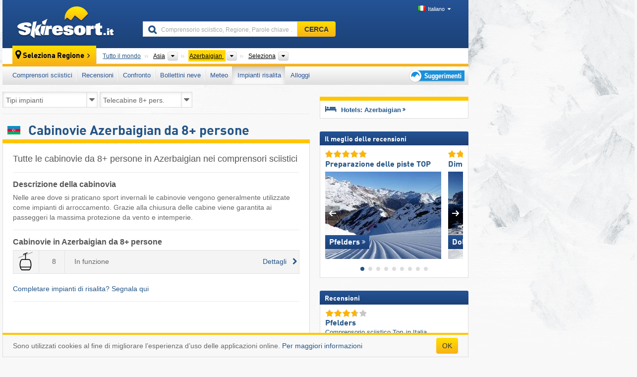

--- FILE ---
content_type: text/html; charset=UTF-8
request_url: https://www.skiresort.it/impianti-risalita/tipi/azerbaigian/tipo/telecabine-8-pers/
body_size: 21472
content:
<!DOCTYPE html><html dir="ltr" lang="it"><head><meta http-equiv="X-UA-Compatible" content="IE=edge"><meta charset="utf-8"><!-- 
	This website is powered by TYPO3 - inspiring people to share!
	TYPO3 is a free open source Content Management Framework initially created by Kasper Skaarhoj and licensed under GNU/GPL.
	TYPO3 is copyright 1998-2026 of Kasper Skaarhoj. Extensions are copyright of their respective owners.
	Information and contribution at https://typo3.org/
--><base href="//www.skiresort.it"><title>Cabinovie Azerbaigian da 8+ persone</title><meta name="generator" content="TYPO3 CMS"><meta name="robots" content="index,follow"><meta http-equiv="content-language" content="it"><meta name="description" content="Tutte le cabinovie da 8+persone in Azerbaigian nei comprensori sciistici, Descrizione della cabinovia, Cabinovie in Azerbaigian da 8+ persone"><meta name="keywords" content="Cabinovie, Azerbaigian, Cabinovia, in Azerbaigian"><link rel="alternate" hreflang="de" href="https://www.skiresort.de/lifte-bahnen/lifttypen/aserbaidschan/lifttyp/gondelbahnen-ab-8-pers/"><link rel="alternate" hreflang="de-at" href="https://www.skiresort.at/lifte-bahnen/lifttypen/aserbaidschan/lifttyp/gondelbahnen-ab-8-pers/"><link rel="alternate" hreflang="de-ch" href="https://www.skiresort.ch/lifte-bahnen/lifttypen/aserbaidschan/lifttyp/gondelbahnen-ab-8-pers/"><link rel="alternate" hreflang="en" href="https://www.skiresort.info/ski-lifts/lift-types/azerbaijan/lift-type/gondola-lifts-for-8-pers/"><link rel="alternate" hreflang="fr" href="https://www.skiresort.fr/remontees-mecaniques/types/azerbaidjan/type/telecabines-pour-8-personnes-et-plus/"><link rel="alternate" hreflang="nl" href="https://www.skiresort.nl/liften/typen/azerbeidzjan/type/gondelliften-vanaf-8-pers/"><link rel="alternate" hreflang="nl-be" href="https://www.skiresort.be/liften/typen/azerbeidzjan/type/gondelliften-vanaf-8-pers/"><link rel="alternate" hreflang="it" href="https://www.skiresort.it/impianti-risalita/tipi/azerbaigian/tipo/telecabine-8-pers/"><link rel="alternate" hreflang="x-default" href="https://www.skiresort.info/ski-lifts/lift-types/azerbaijan/lift-type/gondola-lifts-for-8-pers/"><meta name="google-site-verification" content="sxG2nraj4XoONn2BNFpxEYEn-26ZtLl63sDJeYFf3HU"><meta name="y_key" content="feb983a7864d787d"><link rel="apple-touch-icon" sizes="57x57" href="/typo3conf/ext/mg_site/Resources/Public/Images/Icons/apple-icon-57x57.png?20260112updw9"><link rel="apple-touch-icon" sizes="60x60" href="/typo3conf/ext/mg_site/Resources/Public/Images/Icons/apple-icon-60x60.png?20260112updw9"><link rel="apple-touch-icon" sizes="72x72" href="/typo3conf/ext/mg_site/Resources/Public/Images/Icons/apple-icon-72x72.png?20260112updw9"><link rel="apple-touch-icon" sizes="76x76" href="/typo3conf/ext/mg_site/Resources/Public/Images/Icons/apple-icon-76x76.png?20260112updw9"><link rel="apple-touch-icon" sizes="114x114" href="/typo3conf/ext/mg_site/Resources/Public/Images/Icons/apple-icon-114x114.png?20260112updw9"><link rel="apple-touch-icon" sizes="120x120" href="/typo3conf/ext/mg_site/Resources/Public/Images/Icons/apple-icon-120x120.png?20260112updw9"><link rel="apple-touch-icon" sizes="152x152" href="/typo3conf/ext/mg_site/Resources/Public/Images/Icons/apple-icon-152x152.png?20260112updw9"><link rel="apple-touch-icon" sizes="180x180" href="/typo3conf/ext/mg_site/Resources/Public/Images/Icons/apple-icon-180x180.png?20260112updw9"><link rel="shortcut icon" sizes="192x192" href="/typo3conf/ext/mg_site/Resources/Public/Images/Icons/android-chrome-192x192.png?20260112updw9"><link rel="shortcut icon" sizes="196x196" href="/typo3conf/ext/mg_site/Resources/Public/Images/Icons/android-chrome-196x196.png?20260112updw9"><link rel="icon" type="image/png" sizes="32x32" href="/typo3conf/ext/mg_site/Resources/Public/Images/Icons/favicon-32x32.png?20260112updw9"><link rel="icon" type="image/png" sizes="16x16" href="/typo3conf/ext/mg_site/Resources/Public/Images/Icons/favicon-16x16.png?20260112updw9"><link rel="icon" type="image/png" sizes="96x96" href="/typo3conf/ext/mg_site/Resources/Public/Images/Icons/favicon-96x96.png?20260112updw9"><link rel="manifest" href="/typo3conf/ext/mg_site/Resources/Public/Images/Icons/site.webmanifest?20260112updw9"><link rel="mask-icon" href="/typo3conf/ext/mg_site/Resources/Public/Images/Icons/safari-pinned-tab.svg?20260112updw9" color="#1c4177"><link rel="shortcut icon" href="/typo3conf/ext/mg_site/Resources/Public/Images/Icons/favicon.ico?20260112updw9"><meta name="msapplication-TileColor" content="#1c4177"><meta name="msapplication-config" content="/typo3conf/ext/mg_site/Resources/Public/Images/Icons/browserconfig.xml?20260112updw9"><meta name="msapplication-square70x70logo" content="/typo3conf/ext/mg_site/Resources/Public/Images/Icons/msapplication-square70x70logo.png?20260112updw9"><meta name="msapplication-square150x150logo" content="/typo3conf/ext/mg_site/Resources/Public/Images/Icons/msapplication-square150x150logo.png?20260112updw9"><meta name="msapplication-square310x310logo" content="/typo3conf/ext/mg_site/Resources/Public/Images/Icons/msapplication-square310x310logo.png?20260112updw9"><meta name="msapplication-wide310x150logo" content="/typo3conf/ext/mg_site/Resources/Public/Images/Icons/msapplication-wide310x150logo.jpg?20260112updw9"><meta name="theme-color" content="#1c4177"><meta name="apple-itunes-app_" content="app-id=493907552"><meta name="google-play-app_" content="app-id=de.appaffairs.skiresort"><meta name="viewport" content="width=device-width, initial-scale=1" id="meta-viewport"><meta name="referrer" content="always"><link rel="stylesheet" href="/typo3conf/ext/mg_site/Resources/Public/Release/20260112updw9/cssV3.gz.css"> <!--[if gte IE 6]>
		<link href="/typo3conf/ext/mg_site/Resources/Public/Css/ie.css" rel="stylesheet">
	<![endif]-->	<link rel="stylesheet" href="/typo3conf/ext/mg_site/Resources/Public/Release/20260112updw9/cssV3It.gz.css"><!-- Google tag (gtag.js) --><script async src="https://www.googletagmanager.com/gtag/js?id=G-11ZPLJ1EP3"></script><script>window.dataLayer = window.dataLayer || [];
  function gtag(){dataLayer.push(arguments);}
  gtag('js', new Date());

  gtag('config', 'G-11ZPLJ1EP3');</script><script>var l10n = {"results":"Risultati","worldwide":"Tutto il mondo","outdatedWebcam":"Non attuale","openstatus":{"1":"Comprensorio sciistico aperto","2":"Comprensorio sciistico chiuso"},"smartbanner":{"title":"&#8203;","button":"&#8203;","price":"&#8203;"},"maps":{"showregion":"Visualizzare regioni","showresort":"Comprensori sciistici"},"lang":"it","lang2":"it","langIso":"it_IT.UTF-8","dateFormat":"DD\/MM\/YYYY","dateFormatDiv":"DD\/MM\/YYYY","ads":{"mediumRectangle":"112","skyAtMedium":"130"},"month":["gennaio","febbraio","marzo","aprile","maggio","giugno","luglio","agosto","settembre","ottobre","novembre","dicembre"],"monthShort":["gen","feb","mar","apr","mag","giu","lug","ago","set","ott","nov","dic"],"days":["Dom","Lun","Mar","Mer","Gio","Ven","Sab"],"snowreporthistory":{"snowbase":"Altezza neve a valle","snowtop":"Altezza neve in quota","liftsopen":"Impianti di risalita aperti","liftstot":"totale","slopeopen":"Piste aperte","slopetot":"totale","open":"","valleyrunstatus":"","dateFormat":"dd.MM.yyyy","resortopen":"Comprensorio sciistico aperto","resortclosed":"Comprensorio sciistico chiuso","valleyrunopen":"Discesa a valle aperta","valleyrunclosed":"Discesa a valle chiusa"}}
var mg = {"pid":145,"release":"20260112updw9"}
var pageType="list";
var AdtechRand = 82599;
var ajaxURL = "index.php?type=997";
var actualLocation= {"area":"71"} ;
var lang = "it";</script><script>var OA_zones = { '112' : 112,'130' : 130,'zone_164_1' : 164,'zone_174_1' : 174,'zone_115_ad_1' : 115,'zone_115_ad_2' : 115,'zone_97_ad_1' : 97,'zone_115_ad_1' : 115,'zone_115_ad_2' : 115,'zone_159_ad_1' : 159,'zone_159_ad_2' : 159,'zone_159_ad_3' : 159,'zone_159_ad_4' : 159,'zone_159_ad_5' : 159,'zone_159_ad_6' : 159,'zone_159_ad_7' : 159,'zone_159_ad_8' : 159,'zone_159_ad_9' : 159,'zone_159_ad_10' : 159,'zone_142_ad_1' : 142 };</script><script src="/typo3conf/ext/mg_site/Resources/Public/Release/20260112updw9/jsHeaderV3.gz.js"></script> <!--[if lt IE 9]>
<script src="/typo3conf/ext/mg_site/Resources/Public/Release/20260112updw9/ltIE9.gz.js"></script>
<![endif]--> <!--[if lte IE 7]>
<script type="text/javascript" async src="/typo3conf/ext/mg_site/Resources/Public/Release/20260112updw9/lteIE7.gz.js"></script>
<![endif]--> <script src="//adserver.skiresort-service.com/www/delivery/spcjs.php?id=2&amp;block=1&amp;listen-region=,1,26,71,"></script><link href="https://www.skiresort.it/impianti-risalita/tipi/azerbaigian/tipo/telecabine-8-pers/" rel="canonical"></head> <body><!--- lib.js-for-regions --> <script>var regions = {"childs":{"10000000000":{"name":"Catene montuose","categoryid":"10288","dataselector":{"0":""},"mainsort":"1","areas":{"0":{"name":"Caucaso","url":"https:\/\/www.skiresort.it\/impianti-risalita\/tipi\/caucaso\/tipo\/telecabine-8-pers\/","selected":0},"1":{"name":"Gran Caucaso","url":"https:\/\/www.skiresort.it\/impianti-risalita\/tipi\/gran-caucaso\/tipo\/telecabine-8-pers\/","selected":0}}},"2236160":{"name":"Distretti ","categoryid":"10287","dataselector":{"0":""},"mainsort":"2236160","areas":{"0":{"name":"Gabala","url":"https:\/\/www.skiresort.it\/impianti-risalita\/tipi\/gabala\/tipo\/telecabine-8-pers\/","selected":0},"1":{"name":"Qusar","url":"https:\/\/www.skiresort.it\/impianti-risalita\/tipi\/qusar\/tipo\/telecabine-8-pers\/","selected":0}}}},"parents":{"0":{"0":{"name":"Continenti","categoryid":"15022","dataselector":{"0":""},"mainsort":"43008","areas":{"_0":{"name":"Asia","url":"https:\/\/www.skiresort.it\/impianti-risalita\/tipi\/asia\/tipo\/telecabine-8-pers\/","selected":1},"_1":{"name":"Europa","url":"https:\/\/www.skiresort.it\/impianti-risalita\/tipi\/europa\/tipo\/telecabine-8-pers\/","selected":0},"_2":{"name":"Nord America","url":"https:\/\/www.skiresort.it\/impianti-risalita\/tipi\/nord-america\/tipo\/telecabine-8-pers\/","selected":0},"_3":{"name":"Sud America","url":"https:\/\/www.skiresort.it\/impianti-risalita\/tipi\/sud-america\/tipo\/telecabine-8-pers\/","selected":0},"_5":{"name":"Australia e Oceania","url":"https:\/\/www.skiresort.it\/impianti-risalita\/tipi\/australia-e-oceania\/tipo\/telecabine-8-pers\/","selected":0},"_6":{"name":"Africa","url":"https:\/\/www.skiresort.it\/impianti-risalita\/tipi\/africa\/tipo\/telecabine-8-pers\/","selected":0}},"active":"Asia","activeUrl":"https:\/\/www.skiresort.it\/impianti-risalita\/tipi\/asia\/tipo\/telecabine-8-pers\/"}}},"actual":{"0":{"name":"Paesi","categoryid":"11052","dataselector":{"0":""},"mainsort":"14080","areas":{"0":{"name":"Afghanistan","url":"https:\/\/www.skiresort.it\/impianti-risalita\/tipi\/afghanistan\/tipo\/telecabine-8-pers\/","selected":0},"1":{"name":"Arabia Saudita","url":"https:\/\/www.skiresort.it\/impianti-risalita\/tipi\/arabia-saudita\/tipo\/telecabine-8-pers\/","selected":0},"2":{"name":"Armenia","url":"https:\/\/www.skiresort.it\/impianti-risalita\/tipi\/armenia\/tipo\/telecabine-8-pers\/","selected":0},"3":{"name":"Azerbaigian","url":"https:\/\/www.skiresort.it\/impianti-risalita\/tipi\/azerbaigian\/tipo\/telecabine-8-pers\/","selected":1},"4":{"name":"Bahrein ","url":"https:\/\/www.skiresort.it\/impianti-risalita\/tipi\/bahrein\/tipo\/telecabine-8-pers\/","selected":0},"5":{"name":"Cina","url":"https:\/\/www.skiresort.it\/impianti-risalita\/tipi\/cina\/tipo\/telecabine-8-pers\/","selected":0},"6":{"name":"Cipro","url":"https:\/\/www.skiresort.it\/impianti-risalita\/tipi\/cipro\/tipo\/telecabine-8-pers\/","selected":0},"7":{"name":"Corea del Nord","url":"https:\/\/www.skiresort.it\/impianti-risalita\/tipi\/corea-del-nord\/tipo\/telecabine-8-pers\/","selected":0},"8":{"name":"Corea del Sud","url":"https:\/\/www.skiresort.it\/impianti-risalita\/tipi\/corea-del-sud\/tipo\/telecabine-8-pers\/","selected":0},"9":{"name":"Emirati Arabi Uniti","url":"https:\/\/www.skiresort.it\/impianti-risalita\/tipi\/emirati-arabi-uniti\/tipo\/telecabine-8-pers\/","selected":0},"10":{"name":"Georgia","url":"https:\/\/www.skiresort.it\/impianti-risalita\/tipi\/georgia\/tipo\/telecabine-8-pers\/","selected":0},"11":{"name":"Giappone","url":"https:\/\/www.skiresort.it\/impianti-risalita\/tipi\/giappone\/tipo\/telecabine-8-pers\/","selected":0},"12":{"name":"India","url":"https:\/\/www.skiresort.it\/impianti-risalita\/tipi\/india\/tipo\/telecabine-8-pers\/","selected":0},"13":{"name":"Indonesia","url":"https:\/\/www.skiresort.it\/impianti-risalita\/tipi\/indonesia\/tipo\/telecabine-8-pers\/","selected":0},"14":{"name":"Iran","url":"https:\/\/www.skiresort.it\/impianti-risalita\/tipi\/iran\/tipo\/telecabine-8-pers\/","selected":0},"15":{"name":"Iraq","url":"https:\/\/www.skiresort.it\/impianti-risalita\/tipi\/iraq\/tipo\/telecabine-8-pers\/","selected":0},"16":{"name":"Israele","url":"https:\/\/www.skiresort.it\/impianti-risalita\/tipi\/israele\/tipo\/telecabine-8-pers\/","selected":0},"17":{"name":"Kazakistan","url":"https:\/\/www.skiresort.it\/impianti-risalita\/tipi\/kazakistan\/tipo\/telecabine-8-pers\/","selected":0},"18":{"name":"Kirghizistan","url":"https:\/\/www.skiresort.it\/impianti-risalita\/tipi\/kirghizistan\/tipo\/telecabine-8-pers\/","selected":0},"19":{"name":"Libano","url":"https:\/\/www.skiresort.it\/impianti-risalita\/tipi\/libano\/tipo\/telecabine-8-pers\/","selected":0},"20":{"name":"Malesia","url":"https:\/\/www.skiresort.it\/impianti-risalita\/tipi\/malesia\/tipo\/telecabine-8-pers\/","selected":0},"21":{"name":"Mongolia","url":"https:\/\/www.skiresort.it\/impianti-risalita\/tipi\/mongolia\/tipo\/telecabine-8-pers\/","selected":0},"22":{"name":"Myanmar","url":"https:\/\/www.skiresort.it\/impianti-risalita\/tipi\/myanmar\/tipo\/telecabine-8-pers\/","selected":0},"23":{"name":"Nepal","url":"https:\/\/www.skiresort.it\/impianti-risalita\/tipi\/nepal\/tipo\/telecabine-8-pers\/","selected":0},"24":{"name":"Oman","url":"https:\/\/www.skiresort.it\/impianti-risalita\/tipi\/oman\/tipo\/telecabine-8-pers\/","selected":0},"25":{"name":"Pakistan","url":"https:\/\/www.skiresort.it\/impianti-risalita\/tipi\/pakistan\/tipo\/telecabine-8-pers\/","selected":0},"26":{"name":"Qatar","url":"https:\/\/www.skiresort.it\/impianti-risalita\/tipi\/qatar\/tipo\/telecabine-8-pers\/","selected":0},"27":{"name":"Russia","url":"https:\/\/www.skiresort.it\/impianti-risalita\/tipi\/russia\/tipo\/telecabine-8-pers\/","selected":0},"28":{"name":"Singapore","url":"https:\/\/www.skiresort.it\/impianti-risalita\/tipi\/singapore\/tipo\/telecabine-8-pers\/","selected":0},"29":{"name":"Sri Lanka","url":"https:\/\/www.skiresort.it\/impianti-risalita\/tipi\/sri-lanka\/tipo\/telecabine-8-pers\/","selected":0},"30":{"name":"Tagikistan","url":"https:\/\/www.skiresort.it\/impianti-risalita\/tipi\/tagikistan\/tipo\/telecabine-8-pers\/","selected":0},"31":{"name":"Tailandia","url":"https:\/\/www.skiresort.it\/impianti-risalita\/tipi\/tailandia\/tipo\/telecabine-8-pers\/","selected":0},"32":{"name":"Turchia","url":"https:\/\/www.skiresort.it\/impianti-risalita\/tipi\/turchia\/tipo\/telecabine-8-pers\/","selected":0},"33":{"name":"Turkmenistan","url":"https:\/\/www.skiresort.it\/impianti-risalita\/tipi\/turkmenistan\/tipo\/telecabine-8-pers\/","selected":0},"34":{"name":"Uzbekistan","url":"https:\/\/www.skiresort.it\/impianti-risalita\/tipi\/uzbekistan\/tipo\/telecabine-8-pers\/","selected":0},"35":{"name":"Vietnam","url":"https:\/\/www.skiresort.it\/impianti-risalita\/tipi\/vietnam\/tipo\/telecabine-8-pers\/","selected":0}},"active":"Azerbaigian","activeUrl":"https:\/\/www.skiresort.it\/impianti-risalita\/tipi\/azerbaigian\/tipo\/telecabine-8-pers\/"}}};</script> <!--- / lib.js-for-regions --> <!-- HEADER STARTS --> <div class="mobile-navigation-container hidden"><div class="mobile-navigation-region-top mobile-navigation-overlay mobile-navigation-event"></div> </div> <div class="mobile-navigation" id="mobile-navigation"><div class="mobile-header-search"><div class="mobile-navigation-header"><div class="mobile-header-bar-searchfield"><form action="https://www.skiresort.it/risultato/" id="cse-mobile-search-box"><input id="tx-indexedsearch-mobile-searchbox-sword" type="text" placeholder="Comprensorio sciistico, Regione, Parole chiave …" name="q" autocomplete="off"> <div class="ac_clear_search">×</div></form> </div> <button class="btn btn-default mobile-navigation-search-close">×</button></div> </div> <div class="mobile-header-navigation mobile-navigation-event"><div class="mobile-navigation-header"><span class="mobile-navigation-header-title">Azerbaigian</span> <button class="btn btn-default mobile-navigation-close">&times;</button></div> <ul><li><a href="https://www.skiresort.it/comprensori-sciistici/azerbaigian/">Comprensori sciistici</a></li><li><a href="https://www.skiresort.it/migliori-comprensori-sciistici/azerbaigian/">Recensioni</a></li><li><a href="https://www.skiresort.it/confronto/azerbaigian/">Confronto</a></li><li><a href="https://www.skiresort.it/bollettini-neve/azerbaigian/">Bollettini neve</a></li><li><a href="https://www.skiresort.it/meteo/azerbaigian/">Meteo</a></li><li><a href="https://www.skiresort.it/impianti-risalita/nuovi/azerbaigian/" class="active">Impianti risalita</a></li><li><a href="https://www.skiresort.it/alloggi/azerbaigian/">Alloggi</a></li> <li><a href="https://www.skiresort.it/suggerimenti/"><i class="tipps-icon2"></i> <div class="sr-only">Suggerimenti per vacanza sciistica</div></a> </li></ul> <div id="navi-placeholder"></div> <div class="mobile-navigation-footer mobile-navigation-sidebar-footer"><ul><li><span class="open-regionselector"><a href="" class="regionstart-navi"><i class="fa fa-map-marker"></i>Cambia regione</a></span> </li> <li><a class="js-mobile-header-bar-search-navi"><i class="fa fa-search"></i>Ricerca</a> </li> <li><a href="https://www.skiresort.it/"><i class="fa fa-home" aria-hidden="true"></i>Pagina iniziale</a> </li></ul> <div class="languages-navi languages-navi-sidebar language-scroller"><ul class="languages"><li><a href="https://www.skiresort.de/lifte-bahnen/lifttypen/aserbaidschan/lifttyp/gondelbahnen-ab-8-pers/"><i class="flag flag-de"></i>Deutsch</a></li><li><a href="https://www.skiresort.info/ski-lifts/lift-types/azerbaijan/lift-type/gondola-lifts-for-8-pers/"><i class="flag flag-gb"></i>English</a></li><li><a href="https://www.skiresort.fr/remontees-mecaniques/types/azerbaidjan/type/telecabines-pour-8-personnes-et-plus/"><i class="flag flag-fr"></i>Français</a></li><li><a href="https://www.skiresort.nl/liften/typen/azerbeidzjan/type/gondelliften-vanaf-8-pers/"><i class="flag flag-nl"></i>Nederlands</a></li><li class="active"><a href="https://www.skiresort.it/impianti-risalita/tipi/azerbaigian/tipo/telecabine-8-pers/" onclick="return false;"><i class="flag flag-it"></i>Italiano</a><i class="fa fa-caret-down"></i><i class="fa fa-caret-up"></i></li> </ul> </div></div></div></div> <div class="offcanvas-wrapper content-wrapper"><header><nav><div class="container mobile-header"><div class="mobile-header-bar"><button class="btn btn-link mobile-header-bar-menu js-mobile-header-bar-menu mobile-header-open-close mobile-header-bar-region" aria-label="Apri menu"><span></span> <span></span> <span></span></button> <button class="btn btn-link mobile-header-bar-search js-mobile-header-bar-search" aria-label="CERCA"></button> <a href="https://www.skiresort.it/"><div class="logo"></div> <span class="sr-only">skiresort</span></a></div> <div class="mobile-header-regionselector js-mobile-header-regionselector"><ul><li><a id="js-a-region-main" href="" class="regionstart"><i class="fa fa-map-marker"></i> <span class="change-mobile-region"><script>var elements = regions.actual;
                                                writeCurrtenSelectRegion(elements);</script> </span></a> <ul id="js-ul-regions"><li><a href="https://www.skiresort.it/impianti-risalita/tipi/tipo/telecabine-8-pers/" class="link">Tutto il mondo</a></li> <li><a href="">Asia</a> <ul><script>var listAll = regions.parents[0];
                                                        writeOptions4ChildRegions(listAll, true, true, true, true);</script> </ul></li> <li><a href="">Azerbaigian</a> <ul><script>var elements = regions.actual
                                                writeOptions4ChildRegions(elements, true, true, true, true);</script> </ul></li> <li><a href=""> Seleziona </a> <ul><script>var elements = regions.childs;
                                                writeOptions4ChildRegions(elements, true, false, false, true);</script> </ul></li></ul></li> </ul> <div class="mobile-navigation-footer"><ul><li class="more-from-region"><a href="" class="open-sidemenu"><i class="fa fa-bars"></i>Più info su questa regione</a> </li> <li><a href="" class="open-search"><i class="fa fa-search"></i>Ricerca</a> </li> <li><a href="https://www.skiresort.it/suggerimenti/"><i class="fa fa-thumbs-up" aria-hidden="true"></i>Suggerimenti</a> </li> <li><a href="https://www.skiresort.it/"><i class="fa fa-home" aria-hidden="true"></i>Pagina iniziale</a> </li></ul> <div class="languages-navi languages-region language-scroller"><ul class="languages"><li><a href="https://www.skiresort.de/lifte-bahnen/lifttypen/aserbaidschan/lifttyp/gondelbahnen-ab-8-pers/"><i class="flag flag-de"></i>Deutsch</a></li><li><a href="https://www.skiresort.info/ski-lifts/lift-types/azerbaijan/lift-type/gondola-lifts-for-8-pers/"><i class="flag flag-gb"></i>English</a></li><li><a href="https://www.skiresort.fr/remontees-mecaniques/types/azerbaidjan/type/telecabines-pour-8-personnes-et-plus/"><i class="flag flag-fr"></i>Français</a></li><li><a href="https://www.skiresort.nl/liften/typen/azerbeidzjan/type/gondelliften-vanaf-8-pers/"><i class="flag flag-nl"></i>Nederlands</a></li><li class="active"><a href="https://www.skiresort.it/impianti-risalita/tipi/azerbaigian/tipo/telecabine-8-pers/" onclick="return false;"><i class="flag flag-it"></i>Italiano</a><i class="fa fa-caret-down"></i><i class="fa fa-caret-up"></i></li> </ul> </div></div> <div class="mobile-header-bar mobile-header-bar-region"><button class="btn btn-link mobile-header-bar-menu js-mobile-header-bar-menu mobile-header-open-close mobile-header-bar-region"><span></span> <span></span> <span></span></button> </div></div></div> <!-- mobile --> <div class="container header"><div class="search-area"><div class="logo"><a href="https://www.skiresort.it/"><img alt="" src="/clear.gif" width="205" height="66"> <span class="sr-only">skiresort</span></a> </div> <div class="header-nav"><ul class="breadcrumb"></ul> <ul class="languages"><li><a href="https://www.skiresort.de/lifte-bahnen/lifttypen/aserbaidschan/lifttyp/gondelbahnen-ab-8-pers/"><i class="flag flag-de"></i>Deutsch</a></li><li><a href="https://www.skiresort.info/ski-lifts/lift-types/azerbaijan/lift-type/gondola-lifts-for-8-pers/"><i class="flag flag-gb"></i>English</a></li><li><a href="https://www.skiresort.fr/remontees-mecaniques/types/azerbaidjan/type/telecabines-pour-8-personnes-et-plus/"><i class="flag flag-fr"></i>Français</a></li><li><a href="https://www.skiresort.nl/liften/typen/azerbeidzjan/type/gondelliften-vanaf-8-pers/"><i class="flag flag-nl"></i>Nederlands</a></li><li class="active"><a href="https://www.skiresort.it/impianti-risalita/tipi/azerbaigian/tipo/telecabine-8-pers/" onclick="return false;"><i class="flag flag-it"></i>Italiano</a><i class="fa fa-caret-down"></i><i class="fa fa-caret-up"></i></li> </ul></div> <div class="search-field header-search"><form action="https://www.skiresort.it/risultato/" id="cse-search-box"><div class="input-group"><label class="sr-only" for="tx-indexedsearch-searchbox-sword">Comprensorio sciistico, Regione, Parole chiave …</label> <input id="tx-indexedsearch-searchbox-sword" type="text" placeholder="Comprensorio sciistico, Regione, Parole chiave …" name="q" autocomplete="off"> <label class="sr-only" for="search-button">CERCA</label> <input type="submit" class="btn btn-default" id="search-button" value="CERCA"></div> </form> </div></div> <!-- lib.regionnavi --> <script>$(document).ready(function () {
            var href = window.location.href,
                    name= $('#regionname-for-history').val();
            if (name){
                historyPush(name, href);
            }
        });</script> <div class="region-select"><div class="call-to-action"><i class="fa fa-map-marker"></i> <span class="text">Seleziona Regione</span> <i class="fa fa-angle-right"></i></div> <ul class="breadcrumb breadcrumbListpage" itemscope itemtype="http://schema.org/BreadcrumbList"><li class="no-icon" itemprop="itemListElement" itemscope itemtype="http://schema.org/ListItem"><a itemprop="item" content="https://www.skiresort.it/impianti-risalita/tipi/tipo/telecabine-8-pers/" href="https://www.skiresort.it/impianti-risalita/tipi/tipo/telecabine-8-pers/"><span itemprop="name">Tutto il mondo</span><meta itemprop="url" content="https://www.skiresort.it/impianti-risalita/tipi/tipo/telecabine-8-pers/"></a> <meta itemprop="position" content="1"></li> <li class="with-drop " itemprop="itemListElement" itemscope itemtype="http://schema.org/ListItem"><a itemprop="item" content="https://www.skiresort.it/impianti-risalita/tipi/asia/tipo/telecabine-8-pers/" href="https://www.skiresort.it/impianti-risalita/tipi/asia/tipo/telecabine-8-pers/"><span itemprop="name">Asia</span><meta itemprop="url" content="https://www.skiresort.it/impianti-risalita/tipi/asia/tipo/telecabine-8-pers/"></a><meta itemprop="position" content="2"><i class="fa fa-caret-down"></i> <label class="sr-only" for="select-711-Continenti">Continenti</label> <select id="select-711-Continenti"><option value="" class="hidden" selected></option> <optgroup label="Continenti"><script>var listAll = regions.parents[0];
                writeOptions4ChildRegions(listAll,true,true,true);</script> </optgroup></select></li> <li class="with-drop active" itemprop="itemListElement" itemscope itemtype="http://schema.org/ListItem"><a href="https://www.skiresort.it/impianti-risalita/tipi/azerbaigian/tipo/telecabine-8-pers/" content="https://www.skiresort.it/impianti-risalita/tipi/azerbaigian/tipo/telecabine-8-pers/" itemprop="item"><span itemprop="name">Azerbaigian</span> <meta itemprop="url" content="https://www.skiresort.it/impianti-risalita/tipi/azerbaigian/tipo/telecabine-8-pers/"></a><meta itemprop="position" content="3"><i class="fa fa-caret-down"></i> <label class="sr-only" for="select-805-Paesi">Paesi</label> <select id="select-805-Paesi" size="30"><option value="" class="hidden" selected></option> <optgroup label="Paesi"><script>var elements = regions.actual
            writeOptions4ChildRegions(elements, true, true, true);</script> </optgroup></select></li> <li class="with-drop" id="moreToChoose"><span><a href="#" id="region-select-please-select-js">Seleziona</a></span><i class="fa fa-caret-down" id="moreToChooseCaretDown"></i> <label class="sr-only" for="select-581-Catene montuose-Distretti ">Catene montuose, Distretti </label> <select id="select-581-Catene montuose-Distretti "><option class="only-mobile" selected value="">Seleziona</option> <option value="" class="hidden" selected></option> <script>var elements = regions.childs;
                writeOptions4ChildRegions(elements);</script></select></li></ul></div> <!-- / lib.regionnavi --> <div class="region-nav navbar navbar-default"><ul class="nav navbar-nav"><li><span id="foldout-28"><a href="https://www.skiresort.it/comprensori-sciistici/azerbaigian/">Comprensori sciistici</a></span></li><li class="foldout-84"><span id="foldout-84"><a href="https://www.skiresort.it/migliori-comprensori-sciistici/azerbaigian/">Recensioni</a></span></li><li class="foldout-241"><span id="foldout-241"><a href="https://www.skiresort.it/confronto/azerbaigian/">Confronto</a></span></li><li class="foldout-29"><span id="foldout-29"><a href="https://www.skiresort.it/bollettini-neve/azerbaigian/">Bollettini neve</a></span></li><li class="foldout-176"><span id="foldout-176"><a href="https://www.skiresort.it/meteo/azerbaigian/">Meteo</a></span></li><li class="activeLi foldout-143"><span id="foldout-143"><a href="https://www.skiresort.it/impianti-risalita/nuovi/azerbaigian/">Impianti risalita</a></span></li><li class="foldout-31"><span id="foldout-31"><a href="https://www.skiresort.it/alloggi/azerbaigian/">Alloggi</a></span></li> <li class="last"><span id="tipps"><a href="https://www.skiresort.it/suggerimenti/"><i class="tipps-icon2"></i> <div class="sr-only">Suggerimenti per vacanza sciistica</div></a> </span> </li></ul> </div> <div class=" region-highlights" data-name="foldout-28"><div class="row"><div class="col col-sm-2"><div class="info"><a href="https://www.skiresort.it/comprensori-sciistici/azerbaigian/"><i class="fa fa-info-circle"></i> <div class="text"><div class="h3 highlights-headline"> Comprensori sciistici Azerbaigian </div> </div></a> </div> </div> <div class="col col-sm-3 special"><div class="h3">ordinati per:</div> <ul class="text"><li><a href="https://www.skiresort.it/comprensori-sciistici/azerbaigian/ordina-per/lunghezza-piste/">Comprensori sciistici più grandi</a></li> <li><a href="https://www.skiresort.it/comprensori-sciistici/azerbaigian/ordina-per/numero-impianti/">Impianti di risalita più numerosi</a></li> <li><a href="https://www.skiresort.it/comprensori-sciistici/azerbaigian/ordina-per/dislivello/">Dislivelli maggiori</a></li> <li><a href="https://www.skiresort.it/comprensori-sciistici/azerbaigian/ordina-per/altitudine-in-quota/">Comprensori sciistici più alti</a></li> <li><a href="https://www.skiresort.it/comprensori-sciistici/azerbaigian/ordina-per/altitudine-a-valle/">Stazioni a valle più alte</a></li> <li><a href="https://www.skiresort.it/comprensori-sciistici/azerbaigian/ordina-per/prezzo/">Comprensori sciistici convenienti</a></li></ul></div> <div class="col col-sm-2 special"><div class="h3">Comprensori sciistici speciali:</div> <ul class="text"><li><a href="https://www.skiresort.it/comprensori-sciistici-su-ghiacciaio/azerbaigian/">Comprensori sciistici su ghiacciaio</a></li> <li><a href="https://www.skiresort.it/strutture-sciistiche-indoor/azerbaigian/">Strutture sciistiche indoor</a></li></ul> <div class="h3">Altro:</div> <ul class="text"><li><a href="https://www.skiresort.it/mappe-delle-piste/azerbaigian/">Mappe delle piste</a></li> </ul></div> <div class="col col-sm-2 change-region"><div class="h3 hidden-on-mobile">Seleziona un'altra regione</div> <a href="#" class="btn btn-default btn-sm js-open-region-btn next-link hidden-on-mobile">Cambia regione</a></div></div> </div> <div class=" region-highlights" data-name="foldout-84"><div class="row"><div class="col col-sm-3"><div class="info"><a href="https://www.skiresort.it/migliori-comprensori-sciistici/azerbaigian/"><i class="fa fa-info-circle"></i> <div class="text"><div class="h3 highlights-headline">Migliori comprensori sciistici Azerbaigian</div> </div></a> </div> <div class="info"><a href="https://www.skiresort.it/migliori-comprensori-sciistici/azerbaigian/ordina-per/ultime-recensioni/"><i class="fa fa-info-circle"></i> <div class="text"><div class="h3 highlights-headline">Recensioni più recenti</div> </div></a> </div></div> <div class="col col-sm-4 special column-list"><div class="h3">Recensioni:</div> <ul class="text"><li><a href="https://www.skiresort.it/migliori-comprensori-sciistici/azerbaigian/ordina-per/dimensione/">Dimensione dei comprensori sciistici</a></li> <li><a href="https://www.skiresort.it/migliori-comprensori-sciistici/azerbaigian/ordina-per/offerta-piste/">Offerta di piste</a></li> <li><a href="https://www.skiresort.it/migliori-comprensori-sciistici/azerbaigian/ordina-per/impianti-risalita/">Impianti di risalita</a></li> <li><a href="https://www.skiresort.it/migliori-comprensori-sciistici/azerbaigian/ordina-per/garanzia-neve/">Sicurezza neve</a></li> <li><a href="https://www.skiresort.it/migliori-comprensori-sciistici/azerbaigian/ordina-per/preparazione-piste/">Preparazione piste</a></li> <li><a href="https://www.skiresort.it/migliori-comprensori-sciistici/azerbaigian/ordina-per/accesso-parcheggi/">Arrivo, parcheggio</a></li></ul> <ul class="text"><li><a href="https://www.skiresort.it/migliori-comprensori-sciistici/azerbaigian/ordina-per/come-orientarsi/">Orientamento</a></li> <li><a href="https://www.skiresort.it/migliori-comprensori-sciistici/azerbaigian/ordina-per/pulizia/">Pulizia</a></li> <li><a href="https://www.skiresort.it/migliori-comprensori-sciistici/azerbaigian/ordina-per/ecocompatibilita/">Ecologia</a></li> <li><a href="https://www.skiresort.it/migliori-comprensori-sciistici/azerbaigian/ordina-per/cortesia/">Cortesia</a></li> <li><a href="https://www.skiresort.it/migliori-comprensori-sciistici/azerbaigian/ordina-per/ristorazione/">Ristorazione</a></li> <li><a href="https://www.skiresort.it/migliori-comprensori-sciistici/azerbaigian/ordina-per/apres-ski/">Après-Ski</a></li></ul> <ul class="text"><li><a href="https://www.skiresort.it/migliori-comprensori-sciistici/azerbaigian/ordina-per/offerta-alloggio/">Offerta di alloggi</a></li> <li><a href="https://www.skiresort.it/migliori-comprensori-sciistici/azerbaigian/ordina-per/famiglie-bambini/">Famiglie/bambini</a></li> <li><a href="https://www.skiresort.it/migliori-comprensori-sciistici/azerbaigian/ordina-per/principianti/">Principianti</a></li> <li><a href="https://www.skiresort.it/migliori-comprensori-sciistici/azerbaigian/ordina-per/sciatori-esperti-freerider/">Sciatori esperti, freerider</a></li> <li><a href="https://www.skiresort.it/migliori-comprensori-sciistici/azerbaigian/ordina-per/snowpark/">Snowparks</a></li> <li><a href="https://www.skiresort.it/migliori-comprensori-sciistici/azerbaigian/ordina-per/sci-di-fondo/">Sci di fondo, piste di fondo</a></li></ul></div> <div class="col col-sm-2 change-region"><div class="h3 hidden-on-mobile">Seleziona un'altra regione</div> <a href="#" class="btn btn-default btn-sm js-open-region-btn next-link hidden-on-mobile">Cambia regione</a></div></div> </div> <div class=" region-highlights" data-name="foldout-29"><div class="row"><div class="col col-sm-3"><div class="info"><a href="https://www.skiresort.it/bollettini-neve/azerbaigian/"><i class="fa fa-info-circle"></i> <div class="text"><div class="h3 highlights-headline">Bollettino neve Azerbaigian</div> </div></a> </div> <div class="info"><a href="https://www.skiresort.it/bollettini-neve/azerbaigian/filtro/comprensori-sciistici-aperti/"><i class="fa fa-info-circle"></i> <div class="text"><div class="h3 highlights-headline">Solo comprensori sciistici aperti</div> </div></a> </div></div> <div class="col col-sm-2 special"><div class="h3">ordinati per:</div> <ul class="text"><li><a href="https://www.skiresort.it/bollettini-neve/azerbaigian/ordina-per/piste-aperte/">Piste aperte</a></li> <li><a href="https://www.skiresort.it/bollettini-neve/azerbaigian/ordina-per/impianti-aperti/">Impianti aperti</a></li> <li><a href="https://www.skiresort.it/bollettini-neve/azerbaigian/ordina-per/altezza-neve-in-quota/">Altezze neve in quota</a></li> <li><a href="https://www.skiresort.it/bollettini-neve/azerbaigian/ordina-per/altezza-neve-a-valle/">Altezze neve a valle</a></li></ul></div> <div class="col col-sm-2 special"><div class="h3">Inizio/fine stagione:</div> <ul class="text"><li><a href="https://www.skiresort.it/bollettini-neve/inizio-stagione/azerbaigian/"> Inizio stagione</a></li> <li><a href="https://www.skiresort.it/bollettini-neve/fine-stagione/azerbaigian/"> Fine stagione</a></li></ul></div> <div class="col col-sm-2 change-region"><div class="h3 hidden-on-mobile">Seleziona un'altra regione</div> <a href="#" class="btn btn-default btn-sm js-open-region-btn next-link hidden-on-mobile">Cambia regione</a></div></div> </div> <div class=" region-highlights" data-name="foldout-176"><div class="row"><div class="col col-sm-3"><div class="info"><a href="https://www.skiresort.it/meteo/azerbaigian/"><i class="cloudy"></i> <div class="text"><div class="h3 highlights-headline">Meteo Azerbaigian</div> </div></a> </div> </div> <div class="col col-sm-4 special"><div class="h3">informazioni metereologiche:</div> <ul class="text"><li><a href="https://www.skiresort.it/meteo/azerbaigian/">Meteo</a></li> <li><a href="https://www.skiresort.it/meteo/webcam/azerbaigian/">Webcams</a></li> <li><a href="https://www.skiresort.it/meteo/diretta-streaming/azerbaigian/">Live streaming</a></li></ul></div> <div class="col col-sm-2 change-region"><div class="h3 hidden-on-mobile">Seleziona un'altra regione</div> <a href="#" class="btn btn-default btn-sm js-open-region-btn next-link hidden-on-mobile">Cambia regione</a></div></div> </div> <div class=" region-highlights high-dropdown" data-name="foldout-143"><div class="row"><div class="col col-sm-3"><div class="info"><a href="https://www.skiresort.it/impianti-risalita/nuovi/azerbaigian/"><i class="fa fa-info-circle"></i> <div class="text"><div class="h3 highlights-headline">Nuovi impianti Azerbaigian</div> <p>2025/2026</p></div></a> </div> <div class="info"><a href="https://www.skiresort.it/impianti-risalita/in-progettazione/azerbaigian/"><i class="fa fa-info-circle"></i> <div class="text"><div class="h3 highlights-headline">In progettazione</div> </div></a> </div> <div class="info"><div class="text"><div class="h3">Nuovi impianti:</div> <ul class="two-column-list"><li><a href="https://www.skiresort.it/impianti-risalita/nuovi/azerbaigian/stagione/2024-2025/">2024/2025</a></li> <li><a href="https://www.skiresort.it/impianti-risalita/nuovi/azerbaigian/stagione/2023-2024/">2023/2024</a></li> <li><a href="https://www.skiresort.it/impianti-risalita/nuovi/azerbaigian/stagione/2022-2023/">2022/2023</a></li> <li><a href="https://www.skiresort.it/impianti-risalita/nuovi/azerbaigian/stagione/2021-2022/">2021/2022</a></li> <li><a href="https://www.skiresort.it/impianti-risalita/nuovi/azerbaigian/stagione/2020-2021/">2020/2021</a></li> <li><a href="https://www.skiresort.it/impianti-risalita/nuovi/azerbaigian/stagione/2019-2020/">2019/2020</a></li> <li><a href="https://www.skiresort.it/impianti-risalita/nuovi/azerbaigian/stagione/2018-2019/">2018/2019</a></li> <li><a href="https://www.skiresort.it/impianti-risalita/nuovi/azerbaigian/stagione/2017-2018/">2017/2018</a></li> <li><a href="https://www.skiresort.it/impianti-risalita/nuovi/azerbaigian/stagione/2016-2017/">2016/2017</a></li> <li><a href="https://www.skiresort.it/impianti-risalita/nuovi/azerbaigian/stagione/2015-2016/">2015/2016</a></li></ul></div> </div></div> <div class="col col-sm-2 special"><div class="h3">Tipi di impianti:</div> <ul class="text"><li><a href="https://www.skiresort.it/impianti-risalita/tipi/azerbaigian/tipo/seggiovie-8-pers/">Seggiovie 8 pers.</a></li> <li><a href="https://www.skiresort.it/impianti-risalita/tipi/azerbaigian/tipo/seggiovie-6-pers/">Seggiovie 6 pers.</a></li> <li><a href="https://www.skiresort.it/impianti-risalita/tipi/azerbaigian/tipo/telecabine-8-pers/">Telecabine 8+ pers.</a></li> <li><a href="https://www.skiresort.it/impianti-risalita/tipi/azerbaigian/tipo/seggiocabinovie/">Seggiocabinovie</a></li> <li><a href="https://www.skiresort.it/impianti-risalita/tipi/azerbaigian/tipo/impianti-a-3-funi/">Impianti a 3 funi</a></li> <li><a href="https://www.skiresort.it/impianti-risalita/tipi/azerbaigian/tipo/impianti-funitel/">Impianti Funitel</a></li> <li><a href="https://www.skiresort.it/impianti-risalita/tipi/azerbaigian/tipo/funifor/">Funifor</a></li> <li><a href="https://www.skiresort.it/impianti-risalita/tipi/azerbaigian/tipo/funivie-a-va-e-vieni/">Funivie aeree/Funivie</a></li> <li><a href="https://www.skiresort.it/impianti-risalita/tipi/azerbaigian/tipo/funicolari/">Funicolari</a></li> <li><a href="https://www.skiresort.it/impianti-risalita/tipi/azerbaigian/tipo/ferrovie-a-cremagliera/">Ferrovie a cremagliera</a></li> <li><a href="https://www.skiresort.it/impianti-risalita/tipi/azerbaigian/tipo/cabriolets/">Cabriolets</a></li> <li><a href="https://www.skiresort.it/impianti-risalita/tipi/azerbaigian/tipo/seggiovie-monoposto/">Seggiovie monoposto</a></li> <li><a href="https://www.skiresort.it/impianti-risalita/tipi/azerbaigian/tipo/bidonvie/">Bidonvie</a></li></ul></div> <div class="col col-sm-2 special"><div class="h3">Info su impianti:</div> <ul class="text"><li><a href="https://www.skiresort.it/impianti-risalita/tutto-sugli-impianti-di-risalita/tipi-di-impianti-di-risalita/">Tipi di impianti</a></li> <li><a href="https://www.skiresort.it/impianti-risalita/tutto-sugli-impianti-di-risalita/moving-carpets/">Moving Carpets</a></li></ul></div> <div class="col col-sm-2 change-region"><div class="h3 hidden-on-mobile">Seleziona un'altra regione</div> <a href="#" class="btn btn-default btn-sm js-open-region-btn next-link hidden-on-mobile">Cambia regione</a></div></div> </div> <div class=" region-highlights" data-name="foldout-31"><div class="row"><div class="col col-sm-3"><div class="info"><a href="https://www.skiresort.it/alloggi/azerbaigian/"><i class="fa fa-info-circle"></i> <div class="text"><div class="h3 highlights-headline">Alloggi & Hotel Azerbaigian</div> </div></a> </div> <div class="info"><a href="https://www.skiresort.it/viaggi-neve/azerbaigian/"><i class="fa fa-info-circle"></i> <div class="text"><div class="h3 highlights-headline">Viaggi sulla neve, incl. skipass</div> </div></a> </div></div> <div class="col col-sm-4 special"></div> <div class="col col-sm-2 change-region"><div class="h3 hidden-on-mobile">Seleziona un'altra regione</div> <a href="#" class="btn btn-default btn-sm js-open-region-btn next-link hidden-on-mobile">Cambia regione</a></div></div> </div> <div class=" region-highlights" data-name="tipps"><div class="row"><div class="col col-sm-3"><div class="info"><a href="https://www.skiresort.it/suggerimenti/"><i class="fa fa-info-circle"></i> <div class="text"><div class="h3 highlights-headline"> Suggerimenti per vacanza sciistica </div> </div></a> </div> </div> <div class="col col-sm-4 special column-list"><div class="h3">Regioni sciistiche per vacanza sugli sci:</div> <ul class="text"><li><a href="https://www.skiresort.it/suggerimenti/valgardena/" data-href="//adserver.skiresort-service.com/www/delivery/auwing.php?oaparams=2__bannerid=7927__zoneid=0" target="_blank" rel="nofollow">Val Gardena</a></li> <li><a href="https://www.skiresort.it/suggerimenti/lechtal/" data-href="//adserver.skiresort-service.com/www/delivery/auwing.php?oaparams=2__bannerid=15807__zoneid=0" target="_blank" rel="nofollow">Lechtal</a></li> <li><a href="https://www.skiresort.it/suggerimenti/madonna/" data-href="//adserver.skiresort-service.com/www/delivery/auwing.php?oaparams=2__bannerid=17672__zoneid=0" target="_blank" rel="nofollow">Madonna</a></li> <li><a href="https://www.skiresort.it/suggerimenti/nassfeld/" data-href="//adserver.skiresort-service.com/www/delivery/auwing.php?oaparams=2__bannerid=12382__zoneid=0" target="_blank" rel="nofollow">Nassfeld</a></li> <li><a href="https://www.skiresort.it/suggerimenti/tirolo-orientale/" data-href="//adserver.skiresort-service.com/www/delivery/auwing.php?oaparams=2__bannerid=13432__zoneid=0" target="" rel="nofollow">Tirolo Orientale</a></li></ul> <ul class="text"><li><a href="https://www.skiresort.it/suggerimenti/serfaus-fiss-ladis/" data-href="//adserver.skiresort-service.com/www/delivery/auwing.php?oaparams=2__bannerid=18637__zoneid=0" target="_blank" rel="nofollow">Serfaus-Fiss-Ladis</a></li> <li><a href="https://www.skiresort.it/suggerimenti/skigastein/" data-href="//adserver.skiresort-service.com/www/delivery/auwing.php?oaparams=2__bannerid=15702__zoneid=0" target="_blank" rel="nofollow">Skigastein</a></li> <li><a href="https://www.skiresort.it/suggerimenti/tignes/" data-href="//adserver.skiresort-service.com/www/delivery/auwing.php?oaparams=2__bannerid=14846__zoneid=0" target="_blank" rel="nofollow">Tignes</a></li> <li><a href="https://www.skiresort.it/suggerimenti/val-di-fiemme/" data-href="//adserver.skiresort-service.com/www/delivery/auwing.php?oaparams=2__bannerid=4851__zoneid=0" target="_blank" rel="nofollow">Val di Fiemme</a></li></ul></div> <div class="col col-sm-2 change-region"></div></div> </div> <!-- lib.regionselector --> <script><!--
		if (typeof $.cookie('region-selector') != 'undefined') {
			var out = '<style>.region-selector {display: block;}<\/style>';
			document.write(out);
		}
		//--></script> <div class="region-selector" id="region-selector"><div class="selector-list"><a href="#" class="close-btn">Chiudi selezione <i class="fa fa-times"></i> </a> <div class="selectbox regiondropdown"><div class="h3">Asia</div> <label class="sr-only" for="selectBottom-94-Asia">Asia</label> <select id="selectBottom-94-Asia" size="10" onchange="selectboxUrl(this)"><script>var listAll = regions.parents[0];
                writeOptions4ChildRegions(listAll,true,true,true);</script> </select></div> <div class="selectbox currentregion"><div class="h3">Azerbaigian</div> <label class="sr-only" for="selectBottom-462-Paesi">Paesi</label> <select id="selectBottom-462-Paesi" size="10" onchange="selecboxUrl()"><optgroup label="Paesi"><script>var elements = regions.actual
            writeOptions4ChildRegions(elements, true, true, true);</script> </optgroup> </select></div> <div class="selectbox groupedregion"><div class="h3">Seleziona</div> <label class="sr-only" for="selectBottom-72--Catene montuose-Distretti ">Catene montuose, Distretti </label> <select id="selectBottom-72--Catene montuose-Distretti " size="10" onchange="selecboxUrl()"><option class="only-mobile" selected value="">Seleziona</option> <script>var elements = regions.childs;
                writeOptions4ChildRegions(elements);</script></select></div></div> </div> <!-- / lib.regionselector --> <!--<a class="btn back-btn" href="#"><span>Zurück zur Übersicht</span></a>--></div></nav> </header> <div class="container mobile-container-billboard"><script><!--
    var minHeightBillboardAd = 640;

    if (window.innerHeight >= minHeightBillboardAd && window.OA_show && !isResponsiveMobile) {
        OA_show('zone_164_1');
    }
    if (isResponsiveMobile) {
        OA_show('zone_174_1');
    }
    //--></script> </div> <script>var listHistory = $.cookie('listHistory');
			if(typeof listHistory != 'undefined' && mg.pid == 42) {
				listHistory = JSON.parse(listHistory);
				var out = '<div class="container">' +
						'<a class="btn back-btn" href="' + listHistory.url + '"><span>' +
						'Torna indietro alla lista' +
						' - ' +
						listHistory.name + '<\/span><\/a>' +
						'<\/div>' ;
				document.write(out);
			}</script> <div class="container content"><div class="row"><div class="col-md-8 main-content" id="main-content"><section id="c722"><div class="lift-list"><input type="hidden" id="regionname-for-history" value="Azerbaigian"> <!--active: score<br>
type: lifts<br>
subtype: lifttype<br>
subtypeId: 7<br>
section: lifttypes_7--> <section><div class="change-order styled pageselectorlist"><div class="selectbox selectbox-pageselector"><select name="" id="select1" onchange="selecboxUrl(this)" class="selectbox-page-js select-lift"><option value="https://www.skiresort.it/impianti-risalita/nuovi/azerbaigian/">Nuovi impianti di risalita</option> <option value="https://www.skiresort.it/impianti-risalita/in-progettazione/azerbaigian/">In progettazione</option> <option value="https://www.skiresort.it/impianti-risalita/tipi/azerbaigian/tipo/seggiovie-8-pers/" selected>Tipi impianti</option></select> </div> <div class="selectbox selectbox-pageselector"><select name="" id="select1" onchange="selecboxUrl(this)" class="selectbox-page-js select-lift"><option value="https://www.skiresort.it/impianti-risalita/tipi/azerbaigian/tipo/seggiovie-8-pers/">Seggiovie 8 pers.</option> <option value="https://www.skiresort.it/impianti-risalita/tipi/azerbaigian/tipo/seggiovie-6-pers/">Seggiovie 6 pers.</option> <option value="https://www.skiresort.it/impianti-risalita/tipi/azerbaigian/tipo/telecabine-8-pers/" selected>Telecabine 8+ pers.</option> <option value="https://www.skiresort.it/impianti-risalita/tipi/azerbaigian/tipo/seggiocabinovie/">Seggiocabinovie</option> <option value="https://www.skiresort.it/impianti-risalita/tipi/azerbaigian/tipo/impianti-a-3-funi/">Impianti a 3 funi</option> <option value="https://www.skiresort.it/impianti-risalita/tipi/azerbaigian/tipo/impianti-funitel/">Impianti Funitel</option> <option value="https://www.skiresort.it/impianti-risalita/tipi/azerbaigian/tipo/funifor/">Funifor</option> <option value="https://www.skiresort.it/impianti-risalita/tipi/azerbaigian/tipo/funivie-a-va-e-vieni/">Funivie aeree/Funivie</option> <option value="https://www.skiresort.it/impianti-risalita/tipi/azerbaigian/tipo/funicolari/">Funicolari</option> <option value="https://www.skiresort.it/impianti-risalita/tipi/azerbaigian/tipo/ferrovie-a-cremagliera/">Ferrovie a cremagliera</option> <option value="https://www.skiresort.it/impianti-risalita/tipi/azerbaigian/tipo/cabriolets/">Cabriolets</option> <option value="https://www.skiresort.it/impianti-risalita/tipi/azerbaigian/tipo/seggiovie-monoposto/">Seggiovie monoposto</option> <option value="https://www.skiresort.it/impianti-risalita/tipi/azerbaigian/tipo/bidonvie/">Bidonvie</option></select> </div></div> </section> <section class="panel panel-secondary"><div class="panel-heading more-padding"><h1 class="h2"><img src="/fileadmin/_processed_/45/54/4c/cc/6c352fa39d.png" width="23" height="15" alt=""> Cabinovie Azerbaigian da 8+ persone </h1> </div> <div class="panel-body"><h3 class="h4 scorelist">Tutte le cabinovie da 8+ persone in Azerbaigian nei comprensori sciistici</h3> <hr> <h2 class="h4">Descrizione della cabinovia</h2> <p>Nelle aree dove si praticano sport invernali le cabinovie vengono generalmente utilizzate come impianti di arroccamento. Grazie alla chiusura delle cabine viene garantita ai passeggeri la massima protezione da vento e intemperie.</p> <hr> <h3 class="h4">Cabinovie in Azerbaigian da 8+ persone</h3> <div class="lift-table no-dropdown"><div class="lift-head"><a class="lift-link" href="javascript:scrollToTopOfList()"><div class="icon"><i class="lift-icon lift-icon-eub-0"></i> </div> <span class="lift-number">8</span> <span class="lift-name">In funzione</span> <p>Dettagli</p><i class="fa"></i> </a> </div> </div> <br> <p><a href="#notification" class="fancybox" data-fancybox-width="600" data-fancybox-height="660" rel="nofollow">Completare impianti di risalita? Segnala qui</a> <style>#loading,
    #loadingBg {
        display: none;
    }

    label.error {
        margin: 0;
        color: red;
        margin-left: 1em;
    }

    .loading {
        width: 100%;
        height: 100%;
        z-index: 10;
        background-color:#666666;
        opacity:0.95;
        filter: alpha(opacity = 95);
    }
    #loading {
        display: none;
    }

    #loading .text {
        padding-top:200px;
        color:white;
        font-size:15px;
        text-align:center;
    }
    @media (min-width: 668px) {
        #notification {
            min-width: 500px
        }
    }</style> <script>$(document).ready(function () {
        $('#ContactForm').on('submit', function (e) {
            var action = 'https://www.skiresort.it/send-notification/';
            e.preventDefault();
            var formData = new FormData(this);
            $('#notification').addClass('loading')
            $('#notification').width($('#ContactForm').width())
            $('#notification').height($('#ContactForm').height())
            $('#loading').show();
            $('#ContactForm').html('');

            $.ajax({
                url: action, // point to server-side PHP script
                dataType: 'text',  // what to expect back from the PHP script, if anything
                cache: false,
                contentType: false,
                processData: false,
                data: formData,
                type: 'post',
                success: function(res){
                    $('#notification').removeClass('loading')
                    $('#notification').html($('#response-content',res));
                }
            });


        });
    });</script></p><div id="notification" style="display: none; position: relative"><form method="post" enctype="multipart/form-data" role="form" id="ContactForm"><p class="h4">Messaggio di errore</p> <p>URL fornito:<br> https://www.skiresort.it/impianti-risalita/tipi/azerbaigian/tipo/telecabine-8-pers/</p> <div class="form-group"><label for="InputName" class="control-label not-bold">Tuo nome (opzionale)</label> <input type="text" class="form-control" id="InputName" name="tx_mgskiresort_pi1[name]"></div> <div class="form-group"><label class="not-bold" for="InputEmail">Tuo indirizzo email (opzionale)</label> <input type="email" class="form-control" id="InputEmail" name="tx_mgskiresort_pi1[email]"></div> <div class="form-group"><label for="InputDesc">Descrizione dell'errore</label> <textarea cols="25" class="form-control" rows="5" id="InputDesc" name="tx_mgskiresort_pi1[desc]" required></textarea> <div class="textarea-error"></div></div> <div class="form-group"><label class="not-bold" for="InputFile">Trasmettere file (opzionale)</label> <input type="file" id="InputFile" name="tx_mgskiresort_pi1[file]"></div> <button type="submit" class="btn btn-default">Invio</button> <input type="hidden" name="tx_mgskiresort_pi1[submit]" value="1"> <input type="hidden" name="tx_mgskiresort_pi1[url]" value="https://www.skiresort.it/impianti-risalita/tipi/azerbaigian/tipo/telecabine-8-pers/"></form> <div id="loading"><div class="text">Attendere e non chiudere finestra. File viene trasmesso</div> </div></div> <hr> <div class="fullbanner"><script><!--// <![CDATA[
if (window.OA_show) {
    OA_show('zone_97_ad_1');
}
// ]]> --></script> </div> <section class="panel panel-default" id="googleMapsLightboxContainer"><div class="js-map-wrapper map_wrapper"><div class="googleMapsLightboxContent"><div class="float-left"><div id="map_canvas" class="map_canvas_fancy"><div class="big-loading-image hidden"><i class="fa fa-spinner fa-spin fa-5x fa-fw"></i> </div> </div> </div> <div class="float-right hidden-xs"><div id="map_banner"><script>var adserverDomain = "adserver.skiresort-service.com";</script> </div> </div></div> </div> <div class="markerDataUrl" data-url="//www.skiresort.it/typo3temp/js/marker/4_145/2f0/f0e/0e8/javascript_v2_gmapMarker_4467358054b3d1757d4d8d1b3a3c09b5bdb9f0a0.js"></div> <div class="infobox-wrapper" id="infobox-wrapper"><script type="text/html" id="infobox-template-lifts">
					<div style="width: 200px">
						<a href="{{ url }}" class="headline">{{ name }}</a>
						<hr>
						{{#c1}}
							<a class="more-infos bold" href="{{ url }}">{{ c1 }}</a>
						{{/c1}}
						{{#c2}}
							<br>{{ c2 }}
						{{/c2}}
						{{#c3}}
						<br>{{ c3 }}
						{{/c3}}

						{{#logo}}
							<div>
								<a href="{{ url }}"><img src="{{ logo }}" style="float: right;margin-top: 2px;height: 20px"/></a>
								<div style="clear: right"></div>
							</div>
						{{/logo}}
					</div>
				</script> <script type="text/html" id="infobox-template-skiresort">
					<div style="width: 250px">
						<a href="{{ url }}" class="headline"><span title="{{ nameF }}">{{ name }}</span></a>
						{{#entrypoint}}
						<br>{{ entrypoint }}, {{ entrypointcity }}
						{{/entrypoint}}
						{{#ratingAll}}
						<br><a href="{{ testreportUrl }}"><div class="star-wrap stars-small-grey" title="{{ ratingAllOut }} di 5 stelle"><div class="rating-list js-star-ranking stars-small" style="width: {{ starWidth }}"  data-rank="{{ ratingAll }}"></div></div></a>
						{{/ratingAll}}
						{{#c1}}
							<br><strong>{{ c1 }}</strong>
						{{/c1}}

						{{#c2}}
						<br>{{ c2 }}
						{{/c2}}

						{{#c3}}
						<br>{{ c3 }}
						{{/c3}}
						{{#showGroups}}
							<div>
								<div class="lift-info-group">
								{{#groups}}
									<div class="lift-count">
										<div class="icon" title="{{ title }}">
											<i class="lift-icon lift-icon-{{ icon }}"></i>
										</div>
										<span class="lift-amount">{{ count }}</span>
									</div>
								{{/groups}}
								</div>
								<div style="clear: left"></div>
							</div>
						{{/showGroups}}
						<div><a href="{{ url }}" class="more-infos">{{ linkcontent }}</a></div>
					</div>
				</script></div></section> <!--
Hier wird der MediumRectangle bei der mobile Ansicht nicht ausgegeben
--> <div class="pa-mr-wrapper"><script><!--
	if (moveSkyscraper) {
		if (window.OA_show && !isResponsiveMobile) {
			OA_show('112');
		}
		document.write('<div class="promotionAdContainer">');
		
		if (window.OA_show && OA_output['zone_115_ad_1'] != '') {
			document.write('<div class="col1">');
			OA_show('zone_115_ad_1');
			document.write('<\/div>');
		}
		
		if (window.OA_show && OA_output['zone_115_ad_2'] != '') {
			document.write('<div class="col2">');
			OA_show('zone_115_ad_2');
			document.write('<\/div>');
		}
		
		document.write('<\/div>');
		document.write('<div class="clear"><\/div>');
	} else {
		document.write('<div class="promotionAdContainer">');
		
		if (window.OA_show && OA_output['zone_115_ad_1'] != '') {
			document.write('<div class="col1">');
			OA_show('zone_115_ad_1');
			document.write('<\/div>');
		}
		
		if (window.OA_show && OA_output['zone_115_ad_2'] != '') {
			document.write('<div class="col2">');
			OA_show('zone_115_ad_2');
			document.write('<\/div>');
		}
		
		document.write('<\/div>');
		document.write('<div class="clear"><\/div>');
	}

//--></script> </div></div></section> <section class="skiareas-country-box" id="scrolltop"><div class="panel panel-secondary"><div class="panel-heading more-padding"><div class="row"><div class="col-sm-9 col-xs-12"><h2 class="h2 list"><i class="fa fa-list headline-icon" aria-hidden="true"></i> Azerbaigian: Cabinovie da 8+ persone (8) </h2> </div> </div> </div> <style>.filter {
		cursor: pointer;
	}
	.load-list-items {
		cursor: pointer;
		font-size: 24px;
		font-family: "DINWebPro-Bold",sans-serif;
		color: #235485;
		margin: 3.5em 0.7em;
	}</style> <div class="tagmanager-menu"><div class="row"><div class="col-xs-12 col-sm-9"><button title="Carta: Cabinovie da 8+ persone  in Azerbaigian" type="button" class="btn slider-button visible-xs openGoogleMapsInLightbox"><i class="fa fa-map-marker" aria-hidden="true"></i> Carta</button> <button type="button" class="btn slider-button tagmanager-tab tagmanager-region" data-tab="tagmanager-region"><i class="fa fa-sort-amount-desc" aria-hidden="true"></i> Delimitare regione</button></div> <div class="col-sm-3 hidden-xs"><div class="openGoogleMapsInLightbox googleMapsListIcon" title="Carta: Cabinovie da 8+ persone  in Azerbaigian"><i class="fa fa-map-marker" aria-hidden="true"></i> <div>Vista della carta</div></div> </div></div> </div> <ul class="list-group tagmanager-tab"><li class="list-group-item tagmanager tagmanager-search"><div class="search-field"><div class="input-group"><input type="text" id="list-search" name="tx_mgskiresort_pi1[resortlist][sword]" placeholder="Cerca comprensorio sciistico..." autocomplete="off"> <input type="submit" class="btn btn-default" value="Cerca"></div> </div> </li> <li class="list-group-item tagmanager tagmanager-region"><!-- Untergeordnete Regionen --> <div class="h3 gray"><div>Azerbaigian <span>delimitare</span></div> </div> <div><p class="mb-3"><b>Distretti </b>:</p> <ul class="hide-li-elements mb-10 no-bg tagmanager-list "><li><a href="https://www.skiresort.it/impianti-risalita/tipi/gabala/tipo/telecabine-8-pers/"><span>Gabala</span> (4)</a></li> <li><a href="https://www.skiresort.it/impianti-risalita/tipi/qusar/tipo/telecabine-8-pers/"><span>Qusar</span> (4)</a></li></ul></div> <hr> <div class="h3 gray"><div>Azerbaigian <span>passare a</span></div> </div> <div><p class="mb-3"><b>Catene montuose</b>:</p> <ul class="hide-li-elements mb-10 no-bg tagmanager-list "><li><a href="https://www.skiresort.it/impianti-risalita/tipi/caucaso/tipo/telecabine-8-pers/"><span>Caucaso</span> (51)</a></li> <li><a href="https://www.skiresort.it/impianti-risalita/tipi/gran-caucaso/tipo/telecabine-8-pers/"><span>Gran Caucaso</span> (48)</a></li></ul></div> <!-- / Untergeordnete Regionen --></li></ul></div> <div class="panel panel-primary"><div class="panel-heading" id="pagebrowser"><div class="clearfix"><div class="pagination-title pull-left"><span class="pagebrowser-pageinfo-from">1</span>-<span class="pagebrowser-pageinfo-to">2</span> di <span class="pagebrowser-pageinfo-count">2</span> <span class="pagebrowser-pageinfo-type">comprensori sciistici</span></div> </div> </div> <div class="panel-body less-padding"><div class="hidden" id="webcamArchiveDomain" data-value="https://www.skiresort-service.com"></div> <div class="hidden" id="statusTimeMinute" data-value="[minutes] minuti fa"></div> <div class="hidden" id="statusTimeHourSingular" data-value="[hours] ora fa"></div> <div class="hidden" id="statusTimeHour" data-value="[hours] ore fa"></div> <div class="hidden" id="liveLabel" data-value="Live"></div> <div id="resortList"><div class="panel panel-default resort-list-item"><div class="panel-body middle-padding"><div class="row"><div class="col-sm-11 col-xs-10"><div class="h3 liftListLink"><a href="https://www.skiresort.it/comprensorio-sciistico/shahdag-sahdag/impianti-risalita/" class="h3">Shahdag (Şahdağ) </a> </div> <div class="sub-breadcrumb"><a href="https://www.skiresort.it/impianti-risalita/tipi/asia/tipo/telecabine-8-pers/">Asia</a> <a href="https://www.skiresort.it/impianti-risalita/tipi/azerbaigian/tipo/telecabine-8-pers/">Azerbaigian</a> <a href="https://www.skiresort.it/impianti-risalita/tipi/qusar/tipo/telecabine-8-pers/">Qusar</a></div> <div class="pt-5"><a href="https://www.skiresort.it/comprensorio-sciistico/shahdag-sahdag/recensione/"><div class=" star-wrap stars-middle-grey m-ml--1 rating-list" title="3,4 di 5 stelle" aria-label="3,4 di 5 stelle" role="img"><div class="rating-list js-star-ranking stars-middle" data-rank="3.4" style="width: 70%"></div></div> </a> </div></div> <div class="col-sm-1 col-xs-2 list-item-icon-link"></div></div> <hr style="margin-bottom: 18px;"> <div class="detail-links link-img no-pad-bottom detail-lift"><div class="flex-container lift-container pic-text-pic"><div class="flex-item"></div> <div class="flex-item"><a href="https://www.skiresort.it/comprensorio-sciistico/shahdag-sahdag/impianti-risalita/l114442/"><i class="lift-icon lift-icon-eub-10"></i></a> </div> <div class="flex-item text font-small"><div class="flex-order"><div><h4 class="h5"><a href="https://www.skiresort.it/comprensorio-sciistico/shahdag-sahdag/impianti-risalita/l114442/"><span class="blue-2"> Shahdag Lift 24 (AnnoCostruz. 2024) </span> </a> </h4> </div> <div><span class="gray">10pers.| Telecabina (Monofune)</span> </div> <div class="flex-sub-container"><div class="flex-item flex-title"></div> <div class="flex-item flex-content"><div class="no-image">Lunghezza: 4510 m</div> <div class="no-image">Capacità/h: 2000</div> <div class="no-image">Costruttore: Doppelmayr</div></div></div> <div><a href="https://www.skiresort.it/comprensorio-sciistico/shahdag-sahdag/impianti-risalita/l114442/" class="btn btn-default btn-m lift-list-button"> Dettagli </a> </div></div> </div></div> </div> <div class="detail-links link-img no-pad-bottom detail-lift"><div class="flex-container lift-container pic-text-pic"><div class="flex-item"></div> <div class="flex-item"><a href="https://www.skiresort.it/comprensorio-sciistico/shahdag-sahdag/impianti-risalita/l123784/"><i class="lift-icon lift-icon-eub-8"></i></a> </div> <div class="flex-item text font-small"><div class="flex-order"><div><h4 class="h5"><a href="https://www.skiresort.it/comprensorio-sciistico/shahdag-sahdag/impianti-risalita/l123784/"><span class="blue-2"> Shahdag Lift 26 (AnnoCostruz. 2025) </span> </a> </h4> </div> <div><span class="gray">8pers.| Telecabina (Monofune)</span> </div> <div class="flex-sub-container"><div class="flex-item flex-title"></div> <div class="flex-item flex-content"><div class="no-image">Lunghezza: 2000 m</div> <div class="no-image">Capacità/h: 2000</div></div></div> <div><a href="https://www.skiresort.it/comprensorio-sciistico/shahdag-sahdag/impianti-risalita/l123784/" class="btn btn-default btn-m lift-list-button"> Dettagli </a> </div></div> </div></div> </div> <div class="detail-links link-img no-pad-bottom detail-lift"><div class="flex-container lift-container pic-text-pic"><div class="flex-item"></div> <div class="flex-item"><a href="https://www.skiresort.it/comprensorio-sciistico/shahdag-sahdag/impianti-risalita/l97075/"><i class="lift-icon lift-icon-eub-8"></i></a> </div> <div class="flex-item text font-small"><div class="flex-order"><div><h4 class="h5"><a href="https://www.skiresort.it/comprensorio-sciistico/shahdag-sahdag/impianti-risalita/l97075/"><span class="blue-2"> Shahdag Lift 5 (AnnoCostruz. 2018) </span> </a> </h4> </div> <div><span class="gray">8pers.| Telecabina (Monofune)</span> </div> <div class="flex-sub-container"><div class="flex-item flex-title"></div> <div class="flex-item flex-content"><div class="no-image">Lunghezza: 412 m</div> <div class="no-image">Capacità/h: 2400</div> <div class="no-image">Costruttore: Doppelmayr</div></div></div> <div><a href="https://www.skiresort.it/comprensorio-sciistico/shahdag-sahdag/impianti-risalita/l97075/" class="btn btn-default btn-m lift-list-button"> Dettagli </a> </div></div> </div></div> </div> <div class="detail-links link-img no-pad-bottom detail-lift"><div class="flex-container lift-container pic-text-pic"><div class="flex-item"></div> <div class="flex-item"><a href="https://www.skiresort.it/comprensorio-sciistico/shahdag-sahdag/impianti-risalita/l97071/"><i class="lift-icon lift-icon-eub-8"></i></a> </div> <div class="flex-item text font-small"><div class="flex-order"><div><h4 class="h5"><a href="https://www.skiresort.it/comprensorio-sciistico/shahdag-sahdag/impianti-risalita/l97071/"><span class="blue-2"> Shahdag Lift 1 (AnnoCostruz. 2014) </span> </a> </h4> </div> <div><span class="gray">8pers.| Telecabina (Monofune)</span> </div> <div class="flex-sub-container"><div class="flex-item flex-title"></div> <div class="flex-item flex-content"><div class="no-image">Lunghezza: 1729 m</div> <div class="no-image">Capacità/h: 2400</div> <div class="no-image">Costruttore: Doppelmayr</div></div></div> <div><a href="https://www.skiresort.it/comprensorio-sciistico/shahdag-sahdag/impianti-risalita/l97071/" class="btn btn-default btn-m lift-list-button"> Dettagli </a> </div></div> </div></div> </div></div> </div> <div class="panel panel-default resort-list-item"><div class="panel-body middle-padding"><div class="row"><div class="col-sm-11 col-xs-10"><div class="h3 liftListLink"><a href="https://www.skiresort.it/comprensorio-sciistico/tufandag/impianti-risalita/" class="h3">Tufandağ </a> </div> <div class="sub-breadcrumb"><a href="https://www.skiresort.it/impianti-risalita/tipi/asia/tipo/telecabine-8-pers/">Asia</a> <a href="https://www.skiresort.it/impianti-risalita/tipi/azerbaigian/tipo/telecabine-8-pers/">Azerbaigian</a> <a href="https://www.skiresort.it/impianti-risalita/tipi/gabala/tipo/telecabine-8-pers/">Gabala</a></div> <div class="pt-5"><a href="https://www.skiresort.it/comprensorio-sciistico/tufandag/recensione/"><div class=" star-wrap stars-middle-grey m-ml--1 rating-list" title="3,1 di 5 stelle" aria-label="3,1 di 5 stelle" role="img"><div class="rating-list js-star-ranking stars-middle" data-rank="3.1" style="width: 64%"></div></div> </a> </div></div> <div class="col-sm-1 col-xs-2 list-item-icon-link"></div></div> <hr style="margin-bottom: 18px;"> <div class="detail-links link-img no-pad-bottom detail-lift"><div class="flex-container lift-container pic-text-pic"><div class="flex-item"></div> <div class="flex-item"><a href="https://www.skiresort.it/comprensorio-sciistico/tufandag/impianti-risalita/l100576/"><i class="lift-icon lift-icon-eub-8"></i></a> </div> <div class="flex-item text font-small"><div class="flex-order"><div><h4 class="h5"><a href="https://www.skiresort.it/comprensorio-sciistico/tufandag/impianti-risalita/l100576/"><span class="blue-2"> 1 Riverside (AnnoCostruz. 2013) </span> </a> </h4> </div> <div><span class="gray">8pers.| Telecabina (Monofune)</span> </div> <div class="flex-sub-container"><div class="flex-item flex-title"><div class="blue lift-headline"><a href="https://www.skiresort.it/comprensorio-sciistico/tufandag/impianti-risalita/l100576/" class="no-hover-decoration"> La cabinovia a 8 posti L2 Riverside ha una stazione intermedia. &hellip;</a></div> </div> <div class="flex-item flex-content"><div class="no-image">Lunghezza: 2546 m</div> <div class="no-image">Capacità/h: 2165</div> <div class="no-image">Costruttore: LEITNER</div></div></div> <div><a href="https://www.skiresort.it/comprensorio-sciistico/tufandag/impianti-risalita/l100576/" class="btn btn-default btn-m lift-list-button"> Dettagli </a> </div></div> </div></div> </div> <div class="detail-links link-img no-pad-bottom detail-lift"><div class="flex-container lift-container pic-text-pic"><div class="flex-item"></div> <div class="flex-item"><a href="https://www.skiresort.it/comprensorio-sciistico/tufandag/impianti-risalita/l100578/"><i class="lift-icon lift-icon-eub-8"></i></a> </div> <div class="flex-item text font-small"><div class="flex-order"><div><h4 class="h5"><a href="https://www.skiresort.it/comprensorio-sciistico/tufandag/impianti-risalita/l100578/"><span class="blue-2"> 2 Qabala (AnnoCostruz. 2012) </span> </a> </h4> </div> <div><span class="gray">8pers.| Telecabina (Monofune)</span> </div> <div class="flex-sub-container"><div class="flex-item flex-title"></div> <div class="flex-item flex-content"><div class="no-image">Lunghezza: 834 m</div> <div class="no-image">Capacità/h: 2200</div> <div class="no-image">Costruttore: LEITNER</div></div></div> <div><a href="https://www.skiresort.it/comprensorio-sciistico/tufandag/impianti-risalita/l100578/" class="btn btn-default btn-m lift-list-button"> Dettagli </a> </div></div> </div></div> </div> <div class="detail-links link-img no-pad-bottom detail-lift"><div class="flex-container lift-container pic-text-pic"><div class="flex-item"></div> <div class="flex-item"><a href="https://www.skiresort.it/comprensorio-sciistico/tufandag/impianti-risalita/l101597/"><i class="lift-icon lift-icon-kb-6-8"></i></a> </div> <div class="flex-item text font-small"><div class="flex-order"><div><h4 class="h5"><a href="https://www.skiresort.it/comprensorio-sciistico/tufandag/impianti-risalita/l101597/"><span class="blue-2"> 4 Sleeping Beauty (AnnoCostruz. 2013) </span> </a> </h4> </div> <div><span class="gray">Seggiocabinovia con seggiole 6 posti e cabine 8 posti</span> </div> <div class="flex-sub-container"><div class="flex-item flex-title"></div> <div class="flex-item flex-content"><div class="no-image">Lunghezza: 1134 m</div> <div class="no-image">Capacità/h: 1800</div> <div class="no-image">Costruttore: LEITNER</div></div></div> <div><a href="https://www.skiresort.it/comprensorio-sciistico/tufandag/impianti-risalita/l101597/" class="btn btn-default btn-m lift-list-button"> Dettagli </a> </div></div> </div></div> </div> <div class="detail-links link-img no-pad-bottom detail-lift"><div class="flex-container lift-container pic-text-pic"><div class="flex-item"></div> <div class="flex-item"><a href="https://www.skiresort.it/comprensorio-sciistico/tufandag/impianti-risalita/l100577/"><i class="lift-icon lift-icon-kb-6-8"></i></a> </div> <div class="flex-item text font-small"><div class="flex-order"><div><h4 class="h5"><a href="https://www.skiresort.it/comprensorio-sciistico/tufandag/impianti-risalita/l100577/"><span class="blue-2"> 3 Duruja (AnnoCostruz. 2012) </span> </a> </h4> </div> <div><span class="gray">Seggiocabinovia con seggiole 6 posti e cabine 8 posti</span> </div> <div class="flex-sub-container"><div class="flex-item flex-title"></div> <div class="flex-item flex-content"><div class="no-image">Lunghezza: 1176 m</div> <div class="no-image">Capacità/h: 1800</div> <div class="no-image">Costruttore: LEITNER</div></div></div> <div><a href="https://www.skiresort.it/comprensorio-sciistico/tufandag/impianti-risalita/l100577/" class="btn btn-default btn-m lift-list-button"> Dettagli </a> </div></div> </div></div> </div></div> </div></div> <div class="pagination-title pull-left"><span class="pagebrowser-pageinfo-from">1</span>-<span class="pagebrowser-pageinfo-to">2</span> di <span class="pagebrowser-pageinfo-count">2</span> <span class="pagebrowser-pageinfo-type">comprensori sciistici</span></div></div></div></section></div> </section> </div> <div class="col-md-4" id="sticky-main-sidebar"><div class="sidebar__inner"><aside class="aside home-page-sidebar"><section id="c10224"><div class="panel panel-secondary"><div class="panel-heading no-radius"></div> <div class="panel-body teaser-body-accommodation"><div class="list-unstyled teaser-accommodation"><a href="https://www.skiresort.it/alloggi/azerbaigian/" aria-label="" style="text-decoration: none!important; display: flex;"><i class="resort-list-item-icon icon-uE005-bed" aria-hidden="true"></i> <strong class="next-link underline-hover" style="margin-top: 0.5px;">Hotels: Azerbaigian</strong></a> </div> </div></div> </section> <section id="c11421"><div class="report-component" id="bestof-test-report"><div class="panel panel-primary report"><div class="panel-heading"> Il meglio delle recensioni </div> <div class="panel-body" style="padding-bottom: 0px;"><div class="bestof-testreport-swiper swiper bestof-testreport-mySwiper" data-next-label="Immagine successiva" data-prev-label="Immagine precedente"><div class="swiper-wrapper"><div class="bestof-testreport-swiper-slide swiper-slide"><a href="https://www.skiresort.it/comprensorio-sciistico/plan-moso-in-passiria/valutazione/preparazione-piste/" target="_self" class="bestof-testreport-link"><div class="clearfix"><div class="pull-left"><div><div class=" star-wrap stars-middle-grey rating-list" title="5 di 5 stelle" aria-label="5 di 5 stelle" role="img"><div class="rating-list js-star-ranking stars-middle" data-rank="5" style="width: 102%"></div></div> </div> <div class="h3 bestof-testreport-heading"> Preparazione delle piste TOP </div></div> </div> <div><div><div class="bestof-location h3 next-link">Pfelders</div> </div> <div class="teaser-bestof-image-con inview-element swiper-skeleton"><!--!!! Vorgeladen die zu sehen sind --> <div data-offset="700" class="inview-element-image"><img data-src="/fileadmin/_processed_/bf/f4/45/56/3f7eec0723.jpg" data-src-mobile="/fileadmin/_processed_/bf/f4/45/56/a5eac8b912.jpg" alt=""> </div></div></div></a> </div> <div class="bestof-testreport-swiper-slide swiper-slide"><a href="https://www.skiresort.it/comprensorio-sciistico/val-gardena-groeden/valutazione/dimensione/" target="_self" class="bestof-testreport-link"><div class="clearfix"><div class="pull-left"><div><div class=" star-wrap stars-middle-grey rating-list" title="5 di 5 stelle" aria-label="5 di 5 stelle" role="img"><div class="rating-list js-star-ranking stars-middle" data-rank="5" style="width: 102%"></div></div> </div> <div class="h3 bestof-testreport-heading"> Dimensione TOP </div></div> </div> <div><div><div class="bestof-location h3 next-link">Dolomites Val Gardena </div> </div> <div class="teaser-bestof-image-con inview-element swiper-skeleton"><!--!!! Vorgeladen die zu sehen sind --> <div data-offset="700" class="inview-element-image"><img data-src="/fileadmin/_processed_/57/7a/a0/02/1b1d3fc4bb.jpg" data-src-mobile="/fileadmin/_processed_/57/7a/a0/02/863192b3b1.jpg" alt=""> </div></div></div></a> </div> <div class="bestof-testreport-swiper-slide swiper-slide"><a href="https://www.skiresort.it/comprensorio-sciistico/plan-de-corones-kronplatz/valutazione/impianti-risalita/" target="_self" class="bestof-testreport-link"><div class="clearfix"><div class="pull-left"><div><div class=" star-wrap stars-middle-grey rating-list" title="5 di 5 stelle" aria-label="5 di 5 stelle" role="img"><div class="rating-list js-star-ranking stars-middle" data-rank="5" style="width: 102%"></div></div> </div> <div class="h3 bestof-testreport-heading"> Impianti di risalita TOP </div></div> </div> <div><div><div class="bestof-location h3 next-link">Plan de Corones</div> </div> <div class="teaser-bestof-image-con inview-element swiper-skeleton"><!--!!! Vorgeladen die zu sehen sind --> <div data-offset="700" class="inview-element-image"><img data-src="/fileadmin/_processed_/c9/9a/a9/97/66a465684b.jpg" data-src-mobile="/fileadmin/_processed_/c9/9a/a9/97/2dc3045d46.jpg" alt=""> </div></div></div></a> </div> <div class="bestof-testreport-swiper-slide swiper-slide"><a href="https://www.skiresort.it/comprensorio-sciistico/kleine-scheidegg-maennlichen-grindelwald-wengen/valutazione/impianti-risalita/" target="_self" class="bestof-testreport-link"><div class="clearfix"><div class="pull-left"><div><div class=" star-wrap stars-middle-grey rating-list" title="5 di 5 stelle" aria-label="5 di 5 stelle" role="img"><div class="rating-list js-star-ranking stars-middle" data-rank="5" style="width: 102%"></div></div> </div> <div class="h3 bestof-testreport-heading"> Impianti di risalita TOP </div></div> </div> <div><div><div class="bestof-location h3 next-link">Kleine Scheidegg/&#8203;Männlichen - Grindelwald/&#8203;Wengen</div> </div> <div class="teaser-bestof-image-con inview-element swiper-skeleton"><!--!!! Vorgeladen die NICHT sehen sind --> <div data-offset="0" class="inview-element-image swiper-in-image-data-offset"><img data-src="/fileadmin/_processed_/24/4a/a3/3d/e516d762f0.jpg" data-src-mobile="/fileadmin/_processed_/24/4a/a3/3d/8376a2fd87.jpg" alt=""> </div></div></div></a> </div> <div class="bestof-testreport-swiper-slide swiper-slide"><a href="https://www.skiresort.it/comprensorio-sciistico/carezza/valutazione/preparazione-piste/" target="_self" class="bestof-testreport-link"><div class="clearfix"><div class="pull-left"><div><div class=" star-wrap stars-middle-grey rating-list" title="5 di 5 stelle" aria-label="5 di 5 stelle" role="img"><div class="rating-list js-star-ranking stars-middle" data-rank="5" style="width: 102%"></div></div> </div> <div class="h3 bestof-testreport-heading"> Preparazione delle piste TOP </div></div> </div> <div><div><div class="bestof-location h3 next-link">Carezza</div> </div> <div class="teaser-bestof-image-con inview-element swiper-skeleton"><!--!!! Vorgeladen die NICHT sehen sind --> <div data-offset="0" class="inview-element-image swiper-in-image-data-offset"><img data-src="/fileadmin/_processed_/42/27/76/60/9461054055.jpg" data-src-mobile="/fileadmin/_processed_/42/27/76/60/8e25ad4d4e.jpg" alt=""> </div></div></div></a> </div> <div class="bestof-testreport-swiper-slide swiper-slide"><a href="https://www.skiresort.it/comprensorio-sciistico/madonna-di-campiglio-pinzolo-folgarida-marilleva/valutazione/snowpark/" target="_self" class="bestof-testreport-link"><div class="clearfix"><div class="pull-left"><div><div class=" star-wrap stars-middle-grey rating-list" title="5 di 5 stelle" aria-label="5 di 5 stelle" role="img"><div class="rating-list js-star-ranking stars-middle" data-rank="5" style="width: 102%"></div></div> </div> <div class="h3 bestof-testreport-heading"> Snowparks TOP </div></div> </div> <div><div><div class="bestof-location h3 next-link">Madonna di Campiglio/&#8203;Pinzolo/&#8203;Folgàrida/&#8203;Marilleva</div> </div> <div class="teaser-bestof-image-con inview-element swiper-skeleton"><!--!!! Vorgeladen die NICHT sehen sind --> <div data-offset="0" class="inview-element-image swiper-in-image-data-offset"><img data-src="/fileadmin/_processed_/27/70/04/4c/d47e9d36a7.jpg" data-src-mobile="/fileadmin/_processed_/27/70/04/4c/1448af4fe5.jpg" alt=""> </div></div></div></a> </div> <div class="bestof-testreport-swiper-slide swiper-slide"><a href="https://www.skiresort.it/comprensorio-sciistico/first-grindelwald/valutazione/snowpark/" target="_self" class="bestof-testreport-link"><div class="clearfix"><div class="pull-left"><div><div class=" star-wrap stars-middle-grey rating-list" title="5 di 5 stelle" aria-label="5 di 5 stelle" role="img"><div class="rating-list js-star-ranking stars-middle" data-rank="5" style="width: 102%"></div></div> </div> <div class="h3 bestof-testreport-heading"> Snowparks TOP </div></div> </div> <div><div><div class="bestof-location h3 next-link">First - Grindelwald</div> </div> <div class="teaser-bestof-image-con inview-element swiper-skeleton"><!--!!! Vorgeladen die NICHT sehen sind --> <div data-offset="0" class="inview-element-image swiper-in-image-data-offset"><img data-src="/fileadmin/_processed_/1f/f6/6d/da/64cf6d5efd.jpg" data-src-mobile="/fileadmin/_processed_/1f/f6/6d/da/7a6abf4ac3.jpg" alt=""> </div></div></div></a> </div> <div class="bestof-testreport-swiper-slide swiper-slide"><a href="https://www.skiresort.it/comprensorio-sciistico/gitschberg-jochtal/valutazione/preparazione-piste/" target="_self" class="bestof-testreport-link"><div class="clearfix"><div class="pull-left"><div><div class=" star-wrap stars-middle-grey rating-list" title="5 di 5 stelle" aria-label="5 di 5 stelle" role="img"><div class="rating-list js-star-ranking stars-middle" data-rank="5" style="width: 102%"></div></div> </div> <div class="h3 bestof-testreport-heading"> Preparazione delle piste TOP </div></div> </div> <div><div><div class="bestof-location h3 next-link">Gitschberg Jochtal</div> </div> <div class="teaser-bestof-image-con inview-element swiper-skeleton"><!--!!! Vorgeladen die NICHT sehen sind --> <div data-offset="0" class="inview-element-image swiper-in-image-data-offset"><img data-src="/fileadmin/_processed_/19/93/3b/b3/8f88dfc714.jpg" data-src-mobile="/fileadmin/_processed_/19/93/3b/b3/3efd0282a4.jpg" alt=""> </div></div></div></a> </div> <div class="bestof-testreport-swiper-slide swiper-slide"><a href="https://www.skiresort.it/comprensorio-sciistico/san-martino-di-castrozza/valutazione/preparazione-piste/" target="_self" class="bestof-testreport-link"><div class="clearfix"><div class="pull-left"><div><div class=" star-wrap stars-middle-grey rating-list" title="5 di 5 stelle" aria-label="5 di 5 stelle" role="img"><div class="rating-list js-star-ranking stars-middle" data-rank="5" style="width: 102%"></div></div> </div> <div class="h3 bestof-testreport-heading"> Preparazione delle piste TOP </div></div> </div> <div><div><div class="bestof-location h3 next-link">San Martino di Castrozza</div> </div> <div class="teaser-bestof-image-con inview-element swiper-skeleton"><!--!!! Vorgeladen die NICHT sehen sind --> <div data-offset="0" class="inview-element-image swiper-in-image-data-offset"><img data-src="/fileadmin/_processed_/d7/7c/cf/f0/0ece357144.jpg" data-src-mobile="/fileadmin/_processed_/d7/7c/cf/f0/33f0b17359.jpg" alt=""> </div></div></div></a> </div></div> <button class="bestof-testreport-next-btn bestof-testreport-btn"></button> <button class="bestof-testreport-previous-btn bestof-testreport-btn" style="z-index: 10;"></button> <div style="margin-top: 27px;"><div class="swiper-pagination"></div> </div></div> </div></div> </div> </section> <section id="c6318"><script><!--//
if (moveSkyscraper) {
if (window.OA_show) {
document.write('<div class="panel medium-rectangle center">')
if (isResponsiveMobile) {
var m3_u = (location.protocol=='https:'?'https://adserver.skiresort-service.com/www/delivery/ajs.php':'http://adserver.skiresort-service.com/www/delivery/ajs.php');
var m3_r = Math.floor(Math.random()*99999999999);
if (!document.MAX_used) document.MAX_used = ',';
document.write ("<scr"+"ipt type='text/javascript' src='"+m3_u);
document.write ("?zoneid=173");
document.write ('&amp;cb=' + m3_r);
if (document.MAX_used != ',') document.write ("&amp;exclude=" + document.MAX_used);
document.write (document.charset ? '&amp;charset='+document.charset : (document.characterSet ? '&amp;charset='+document.characterSet : ''));
document.write ("&amp;loc=" + escape(window.location));
if (document.referrer) document.write ("&amp;referer=" + escape(document.referrer));
if (document.context) document.write ("&context=" + escape(document.context));
if (document.mmm_fo) document.write ("&amp;mmm_fo=1");
document.write ("&amp;listen-region=,1,26,71,")
document.write ("'><\/scr"+"ipt>");
} else {
OA_show(130);
}
document.write('<\/div>')
}
} else {
if (window.OA_show) {
document.write('<div class="medium-rectangle">')
OA_show(112);
document.write('<\/div>')
}
}
//  --></script> </section> <section id="c6295"><div class="report-component"><div class="panel panel-primary report"><div class="panel-heading"> Recensioni </div> <div class="panel-body"><a href="https://www.skiresort.it/comprensorio-sciistico/plan-moso-in-passiria/recensione/" target="_self" class="no-hover"><div class="visible-xs "><div class="teaser-award"><div class="teaser-first inview-element" data-offset="700"><img src="" alt="Plan (Moso in Passiria)" data-src-mobile="/fileadmin/_processed_/0d/d1/17/72/fe371601b7.jpg"> <div class="inview-element teaser-second" data-offset="700"><img src="/typo3conf/ext/mg_site/Resources/Public/Images/1x1-0000ff7f.png" data-src="/typo3temp/assets/_processed_/45/57/79/90/dfa5ae95cc.png" data-offset="700" alt="" class="inview-element-image award-image"> </div></div> </div> </div> <div class="clearfix"><div class="pull-left"><div class=" star-wrap stars-middle-grey rating-list" title="3,7 di 5 stelle" aria-label="3,7 di 5 stelle" role="img"><div class="rating-list js-star-ranking stars-middle" data-rank="3.7" style="width: 76%"></div></div> <div class="h3 underline-hover mb-0"> Pfelders </div></div> </div> <span class="underline-hover"> Comprensorio sciistico Top </span></a> <span class="underline-hover"><a href="https://www.skiresort.it/comprensori-sciistici/italia/" style="padding: 5px 5px 5px 2px;"> in Italia </a> </span> <hr> <a href="https://www.skiresort.it/comprensorio-sciistico/plan-moso-in-passiria/recensione/" class="color-unset"><div class="row highlights"><div class="col-sm-4 no-padding-right"><div class=" star-wrap stars-small-grey rating-list" title="5 di 5 stelle" aria-label="5 di 5 stelle" role="img"><div class="rating-list js-star-ranking stars-small" data-rank="5" style="width: 100%"></div></div> </div> <div class="col-sm-8 no-padding-left"> Sicurezza neve </div></div> <div class="row highlights"><div class="col-sm-4 no-padding-right"><div class=" star-wrap stars-small-grey rating-list" title="5 di 5 stelle" aria-label="5 di 5 stelle" role="img"><div class="rating-list js-star-ranking stars-small" data-rank="5" style="width: 100%"></div></div> </div> <div class="col-sm-8 no-padding-left"> Preparazione delle piste </div></div> <hr> <div class="pull-right"><div class="btn btn-default btn-xs full-width next-link"> Recensione </div> </div></a></div></div> <div class="panel panel-default report"><div class="panel-body"><a href="https://www.skiresort.it/comprensorio-sciistico/val-gardena-groeden/recensione/" target="_self" class="no-hover"><div class="visible-xs "><div class="teaser-award"><div class="teaser-first inview-element" data-offset="700"><img src="" alt="Val Gardena (Gröden)" data-src-mobile="/fileadmin/_processed_/ea/a8/8c/cb/f76f881080.jpg"> <div class="inview-element teaser-second" data-offset="700"><img src="/typo3conf/ext/mg_site/Resources/Public/Images/1x1-0000ff7f.png" data-src="/typo3temp/assets/_processed_/90/00/02/26/b21138d0b0.png" data-offset="700" alt="" class="inview-element-image award-image"> </div></div> </div> </div> <div class="clearfix"><div class="pull-left"><div class=" star-wrap stars-middle-grey rating-list" title="4,7 di 5 stelle" aria-label="4,7 di 5 stelle" role="img"><div class="rating-list js-star-ranking stars-middle" data-rank="4.7" style="width: 96%"></div></div> <div class="h3 underline-hover mb-0"> Dolomites Val Gardena </div></div> </div> <span class="underline-hover"> Comprensorio a 5 stelle </span></a> <span class="underline-hover"><a href="https://www.skiresort.it/comprensori-sciistici/italia/" style="padding: 5px 5px 5px 2px;"> in Italia </a> </span> <hr> <a href="https://www.skiresort.it/comprensorio-sciistico/val-gardena-groeden/recensione/" class="color-unset"><div class="row highlights"><div class="col-sm-4 no-padding-right"><div class=" star-wrap stars-small-grey rating-list" title="5 di 5 stelle" aria-label="5 di 5 stelle" role="img"><div class="rating-list js-star-ranking stars-small" data-rank="5" style="width: 100%"></div></div> </div> <div class="col-sm-8 no-padding-left"> Dimensione </div></div> <div class="row highlights"><div class="col-sm-4 no-padding-right"><div class=" star-wrap stars-small-grey rating-list" title="5 di 5 stelle" aria-label="5 di 5 stelle" role="img"><div class="rating-list js-star-ranking stars-small" data-rank="5" style="width: 100%"></div></div> </div> <div class="col-sm-8 no-padding-left"> Ristoranti in quota, rifugi </div></div> <hr> <div class="pull-right"><div class="btn btn-default btn-xs full-width next-link"> Recensione </div> </div></a></div> </div></div> </section> <section id="c6308"><div class="panel panel-secondary more-padding"><div class="panel-heading"><div class="h2 gray no-margin">Suggerimenti per vacanza sulla neve</div> </div> <div class="tab-wrap" data-slider-on-slide-load-external="true" id="ski-special"><ul class="tab-content"><li class="panel-body "></li></ul></div><div class="panel-footer"><ul class="nav nav-pills pills" id="skispecialfooterpills"><li class="hidden active" data-slider-content-id="zone_159_ad_1"></li><li class="hidden" data-slider-content-id="zone_159_ad_2"></li><li class="hidden" data-slider-content-id="zone_159_ad_3"></li><li class="hidden" data-slider-content-id="zone_159_ad_4"></li><li class="hidden" data-slider-content-id="zone_159_ad_5"></li><li class="hidden" data-slider-content-id="zone_159_ad_6"></li><li class="hidden" data-slider-content-id="zone_159_ad_7"></li><li class="hidden" data-slider-content-id="zone_159_ad_8"></li><li class="hidden" data-slider-content-id="zone_159_ad_9"></li><li class="hidden" data-slider-content-id="zone_159_ad_10"></li></ul></div></div><script><!--// <![CDATA[
                for (var i=1;i<=10;i++) {
                    var fragment = OA_output['zone_159_ad_' + i];
                    fragment = fragment.replace(/<img[^>]*>/g,"");
                    fragment = fragment.split('\n')[0];
                    footerText = $.parseHTML(fragment);
                    $(footerText).removeClass('hidden');
                    if (footerText != '') {
                        $('#skispecialfooterpills li:nth-child(' + i+ ')').html(footerText).removeClass('hidden');
                    }
                    // gezählt wird nur der erste
                    var ad = OA_output['zone_159_ad_' + i];
                    if (i == 1) {
                    	$.parseHTML(ad);
                    }

                    ad = ad.replace(/<img src=("|')(http|https):\/\/adserver.*skiresort.*lg.php[^>]*>/g,"");

                	OA_output['zone_159_ad_' + i] = ad;
                }
                // ]]> --></script> </section> <section id="c6297"><div class="report-component"><div class="panel panel-primary report snow"><div class="panel-heading">Bollettini neve</div> <div class="panel-body"><div class="clearfix"><div class="pull-left"><div class="h3"><a class="h3" href="https://www.skiresort.it/comprensorio-sciistico/san-martino-di-castrozza/bollettino-neve/">San Martino di Castrozza</a></div> <p class="sub-title" style="margin-top: 3px"><a href="https://www.skiresort.it/bollettini-neve/italia/">Italia</a></p></div> </div> <hr> <div class="snowreportLoader loader" data-uid="469" data-type="sidebar" style="text-align: center;height: 54px"><img src="/typo3conf/ext/mg_skiresort/res/img/ajax-loader.gif" alt="" role="presentation" style="margin-top: 20px;"> </div> <hr> <div class="pull-right"><a class="btn btn-default btn-xs full-width next-link" href="https://www.skiresort.it/comprensorio-sciistico/san-martino-di-castrozza/bollettino-neve/">Report</a> </div></div> <!-- end-of  panel-body--></div> <!-- end-of panel panel-primary report --> <div class="panel panel-default report snow"><div class="panel-body"><div class="clearfix"><div class="pull-left"><div class="h3"><a class="h3" href="https://www.skiresort.it/comprensorio-sciistico/carezza/bollettino-neve/">Carezza</a></div> <p class="sub-title" style="margin-top: 3px"><a href="https://www.skiresort.it/bollettini-neve/italia/">Italia</a></p></div> </div> <hr> <div class="snowreportLoader loader" data-uid="1575" data-type="sidebar" style="text-align: center;height: 54px"><img src="/typo3conf/ext/mg_skiresort/res/img/ajax-loader.gif" alt="" role="presentation" style="margin-top: 20px;"> </div> <hr> <div class="pull-right"><a class="btn btn-default btn-xs full-width next-link" href="https://www.skiresort.it/comprensorio-sciistico/carezza/bollettino-neve/">Report</a> </div></div> <!-- end-of  panel-body--></div> <!-- end-of panel panel-primary report --></div><!--end of report-component--></section> <section id="c6312"><div class="panel panel-primary"><div class="panel-heading"> Video </div> <div class="panel-body"><a href="https://www.skiresort.it/comprensorio-sciistico/carezza/video/"><div class="row pic-text-component no-paragraph"><div><div class="media"><div class="inview-element" data-offset="700"><img src="/typo3conf/ext/mg_site/Resources/Public/Images/1x1-0000ff7f.png" data-src="/typo3temp/assets/_processed_/4a/a5/58/8d/e1e0ef0620.jpg" data-src-mobile="/typo3temp/assets/_processed_/4a/a5/58/8d/e1e0ef0620.jpg" width="96" height="72" alt="Film/Video del comprensorio sciistico Carezza"> <div class="play_border play_small" style="top: calc(50% - 14px);"><div class="play_button"></div> </div></div> </div> </div> <div class="text"><div class="h3">Carezza</div> <span class="next-link"></span><span> Visualizzare video </span> </div></div> </a> <hr class="hr-y-09em"> <a href="https://www.skiresort.it/comprensorio-sciistico/kleine-scheidegg-maennlichen-grindelwald-wengen/video/"><div class="row pic-text-component no-paragraph"><div><div class="media"><div class="inview-element" data-offset="700"><img src="/typo3conf/ext/mg_site/Resources/Public/Images/1x1-0000ff7f.png" data-src="/typo3temp/assets/_processed_/27/75/56/6a/ce99264b0f.jpg" data-src-mobile="/typo3temp/assets/_processed_/27/75/56/6a/ce99264b0f.jpg" width="96" height="72" alt="Film/Video del comprensorio sciistico Kleine Scheidegg/Männlichen - Grindelwald/Wengen"> <div class="play_border play_small" style="top: calc(50% - 14px);"><div class="play_button"></div> </div></div> </div> </div> <div class="text"><div class="h3">Kleine Scheidegg/&#8203;Männlichen - Grindelwald/&#8203;Wengen</div> <span class="next-link"></span><span> Visualizzare video </span> </div></div> </a></div></div> </section> <section id="c6279"><div class="panel panel-secondary has-border"><div class="panel-heading"><div class="h2 gray no-margin"> Immagini </div> </div> <div class="panel-body"><a href="https://www.skiresort.it/comprensorio-sciistico/val-gardena-groeden/immagini/"><div class="row pic-text-component no-paragraph"><div><div class="media"><div class="inview-element" data-offset="700"><img src="/typo3conf/ext/mg_site/Resources/Public/Images/1x1-0000ff7f.png" width="110" height="83" data-src="/fileadmin/_processed_/e7/7f/f0/0b/dab832515d.jpg" alt="Fotografie del comprensorio sciistico Val Gardena (Gröden)"> </div> </div> </div> <div class="text"><div class="h3">Dolomites Val Gardena </div> <span class="next-link"></span><span> Visualizzare immagini </span> </div></div> </a> <hr class="hr-y-09em"> <a href="https://www.skiresort.it/comprensorio-sciistico/latemar-obereggen-pampeago-predazzo/immagini/"><div class="row pic-text-component no-paragraph"><div><div class="media"><div class="inview-element" data-offset="700"><img src="/typo3conf/ext/mg_site/Resources/Public/Images/1x1-0000ff7f.png" width="110" height="83" data-src="/fileadmin/_processed_/c8/81/12/24/1ca4e35f9f.jpg" alt="Fotografie del comprensorio sciistico Latemar - Obereggen/Pampeago/Predazzo"> </div> </div> </div> <div class="text"><div class="h3">Obereggen</div> <span class="next-link"></span><span> Visualizzare immagini </span> </div></div> </a></div></div> </section> <section id="c6313"><div class="panel panel-primary more-padding"><div class="panel-heading"> Aggiornato </div> <div class="panel-body"><a target="_self" href="https://www.skiresort.it/comprensorio-sciistico/val-gardena-groeden/" class="color-unset"><div class="flex justify-between"><div><span class="h3 underline-hover">La Val Gardena presenta i classici delle Dolomiti</span> </div> <div><div class="rating-stars"><div class=" star-wrap stars-middle-grey rating-list" title="4,7 di 5 stelle" aria-label="4,7 di 5 stelle" role="img"><div class="rating-list js-star-ranking stars-middle" data-rank="4.7" style="width: 96%"></div></div> </div> </div></div> <div class="col-xs-12"><p>Recensione Alto Adige | Dolomites Val Gardena</p> <div class="inview-element" data-offset="700"><div class="image-loading-container"><img src="" data-src="/fileadmin/_processed_/e7/7f/f0/0b/87a76d7346.jpg" alt="" role="presentation" data-src-mobile="/fileadmin/_processed_/e7/7f/f0/0b/51c98e9d53.jpg"> </div> </div></div> <div class="col-xs-12"><p>Spettacolari gare di coppa del Mondo sulla mitica pista Saslong, romantici tramonti al Col Raiser oppure il leggendario giro in sci del „Sellaronda“. L’inverno in Val Gardena presenta le Dolomiti nella loro veste migliore.</p> <div class="report-component"><div class="pull-right"><div class="btn btn-default btn-xs full-width next-link"><span>Al comprensorio</span> </div> </div> </div></div></a> </div></div> </section> <section id="c6278"><div class="panel panel-primary"><div class="panel-heading"> Skilift & Funivie </div> <div class="panel-body"><a href="https://www.skiresort.it/comprensorio-sciistico/plan-de-corones-kronplatz/impianti-risalita/"><div class="row pic-text-component no-paragraph"><div><div class="media"><div class="inview-element" data-offset="700"><img src="/typo3conf/ext/mg_site/Resources/Public/Images/1x1-0000ff7f.png" width="96" height="72" data-src="/fileadmin/_processed_/c9/9a/a9/97/09bd92f5d2.jpg" data-src-mobile="/fileadmin/_processed_/c9/9a/a9/97/09bd92f5d2.jpg" alt="Tutti gli impianti di risalita nel comprensorio sciistico Plan de Corones (Kronplatz)"> </div> </div> </div> <div class="text"><div class="h3">Plan de Corones</div> <span class="next-link"></span><span> Visualizzare impianti & </span> </div></div> </a> <hr class="hr-y-09em"> <a href="https://www.skiresort.it/comprensorio-sciistico/kleine-scheidegg-maennlichen-grindelwald-wengen/impianti-risalita/"><div class="row pic-text-component no-paragraph"><div><div class="media"><div class="inview-element" data-offset="700"><img src="/typo3conf/ext/mg_site/Resources/Public/Images/1x1-0000ff7f.png" width="96" height="72" data-src="/fileadmin/_processed_/24/4a/a3/3d/77cf050f3b.jpg" data-src-mobile="/fileadmin/_processed_/24/4a/a3/3d/77cf050f3b.jpg" alt="Tutti gli impianti di risalita nel comprensorio sciistico Kleine Scheidegg/Männlichen - Grindelwald/Wengen"> </div> </div> </div> <div class="text"><div class="h3">Kleine Scheidegg/&#8203;Männlichen - Grindelwald/&#8203;Wengen</div> <span class="next-link"></span><span> Visualizzare impianti & </span> </div></div> </a></div></div> </section> <section id="c6314"><div class="panel panel-secondary has-border"><div class="panel-heading"><div class="h2 gray no-margin"> Live-Webcam </div> </div> <div class="panel-body webcam-preview"><a href="https://www.skiresort.it/comprensorio-sciistico/racines-giovo-ratschings-jaufen-malga-calice-kalcheralm/webcam/"><div class="row pic-text-component no-paragraph"><div><div class="media"><div id="wferatel316" class="webcam-teaser"><div class="inview-element" data-offset="700"><img width="110" height="83" src="/typo3conf/ext/mg_site/Resources/Public/Images/1x1-0000ff7f.png" data-src="https://www.skiresort-service.com/typo3temp/_processed_/_cams_/livestream_37_316.jpg" alt="Immagini in tempo reale delle Webcam del comprensorio sciistico Racines-Giovo (Ratschings-Jaufen)/Malga Calice (Kalcheralm)"> </div> </div> </div> </div> <div class="text"><div class="h3">Racines-Giovo</div> <span class="next-link"></span><span> Visualizzare Webcam </span> </div></div> </a> <hr class="hr-y-09em"> <a href="https://www.skiresort.it/comprensorio-sciistico/plan-moso-in-passiria/webcam/"><div class="row pic-text-component no-paragraph"><div><div class="media"><div id="witwms634" class="webcam-teaser"><div class="inview-element" data-offset="700"><img width="110" height="83" src="/typo3conf/ext/mg_site/Resources/Public/Images/1x1-0000ff7f.png" data-src="https://www.skiresort-service.com/typo3temp/_processed_/_cams_/itwms_3c7781a36bcd6cf08c11a970fbe0e2a6.jpg" alt="Immagini in tempo reale delle Webcam del comprensorio sciistico Plan (Moso in Passiria)"> </div> </div> </div> </div> <div class="text"><div class="h3">Pfelders</div> <span class="next-link"></span><span> Visualizzare Webcam </span> </div></div> </a></div></div> </section> <section id="c6281"></section> <section id="c6283"><div class="panel panel-secondary has-border"><div class="panel-heading"><div class="h2 gray no-margin"> Mappe delle piste </div> </div> <div class="panel-body"><a href="https://www.skiresort.it/comprensorio-sciistico/madonna-di-campiglio-pinzolo-folgarida-marilleva/mappa-piste/"><div class="row pic-text-component no-paragraph"><div><div class="media"><div class="inview-element" data-offset="700"><img src="/typo3conf/ext/mg_site/Resources/Public/Images/1x1-0000ff7f.png" data-src="/fileadmin/_processed_/5e/ea/ac/cf/2e5c5e622c.jpg" width="110" height="83" alt="Mappa delle piste del comprensorio sciistico Madonna di Campiglio/Pinzolo/Folgàrida/Marilleva"> </div> </div> </div> <div class="text"><div class="h3">Madonna di Campiglio/&#8203;Pinzolo/&#8203;Folgàrida/&#8203;Marilleva</div> <span class="next-link"></span><span> Visualizzare mappa </span> </div></div> </a> <hr class="hr-y-09em"> <a href="https://www.skiresort.it/comprensorio-sciistico/plan-moso-in-passiria/mappa-piste/"><div class="row pic-text-component no-paragraph"><div><div class="media"><div class="inview-element" data-offset="700"><img src="/typo3conf/ext/mg_site/Resources/Public/Images/1x1-0000ff7f.png" data-src="/fileadmin/_processed_/a3/38/89/97/ef2d829a3e.jpg" width="110" height="83" alt="Mappa delle piste del comprensorio sciistico Plan (Moso in Passiria)"> </div> </div> </div> <div class="text"><div class="h3">Pfelders</div> <span class="next-link"></span><span> Visualizzare mappa </span> </div></div> </a> <hr class="hr-y-09em"> <a href="https://www.skiresort.it/comprensorio-sciistico/latemar-obereggen-pampeago-predazzo/mappa-piste/"><div class="row pic-text-component no-paragraph"><div><div class="media"><div class="inview-element" data-offset="700"><img src="/typo3conf/ext/mg_site/Resources/Public/Images/1x1-0000ff7f.png" data-src="/fileadmin/_processed_/c6/60/08/84/e6d8968169.jpg" width="110" height="83" alt="Mappa delle piste del comprensorio sciistico Latemar - Obereggen/Pampeago/Predazzo"> </div> </div> </div> <div class="text"><div class="h3">Obereggen</div> <span class="next-link"></span><span> Visualizzare mappa </span> </div></div> </a> <hr class="hr-y-09em"> <a href="https://www.skiresort.it/comprensorio-sciistico/carezza/mappa-piste/"><div class="row pic-text-component no-paragraph"><div><div class="media"><div class="inview-element" data-offset="700"><img src="/typo3conf/ext/mg_site/Resources/Public/Images/1x1-0000ff7f.png" data-src="/fileadmin/_processed_/bd/d9/9a/a4/47991632b3.jpg" width="110" height="83" alt="Mappa delle piste del comprensorio sciistico Carezza"> </div> </div> </div> <div class="text"><div class="h3">Carezza</div> <span class="next-link"></span><span> Visualizzare mappa </span> </div></div> </a></div></div> </section> <section id="c6319"><script><!--// <![CDATA[
if (window.OA_show) {
    OA_show('zone_142_ad_1');
}
// ]]> --></script> </section> <section id="c6285"><div class="report-component"><div class="panel panel-primary report"><div class="panel-heading"> Recensioni </div> <div class="panel-body"><a href="https://www.skiresort.it/comprensorio-sciistico/carezza/recensione/" target="_self" class="no-hover"><div class="visible-xs "><div class="teaser-award"><div class="teaser-first inview-element" data-offset="700"><img src="" alt="Carezza" data-src-mobile="/fileadmin/_processed_/49/96/6d/da/bfab041644.jpg"> <div class="inview-element teaser-second" data-offset="700"><img src="/typo3conf/ext/mg_site/Resources/Public/Images/1x1-0000ff7f.png" data-src="/typo3temp/assets/_processed_/72/20/0a/a7/66e1169f68.png" data-offset="700" alt="" class="inview-element-image award-image"> </div></div> </div> </div> <div class="clearfix"><div class="pull-left"><div class=" star-wrap stars-middle-grey rating-list" title="4,2 di 5 stelle" aria-label="4,2 di 5 stelle" role="img"><div class="rating-list js-star-ranking stars-middle" data-rank="4.2" style="width: 86%"></div></div> <div class="h3 underline-hover mb-0"> Carezza </div></div> </div> <span class="underline-hover"> Comprensorio sciistico Top </span></a> <span class="underline-hover"><a href="https://www.skiresort.it/comprensori-sciistici/italia/" style="padding: 5px 5px 5px 2px;"> in Italia </a> </span> <hr> <a href="https://www.skiresort.it/comprensorio-sciistico/carezza/recensione/" class="color-unset"><div class="row highlights"><div class="col-sm-4 no-padding-right"><div class=" star-wrap stars-small-grey rating-list" title="5 di 5 stelle" aria-label="5 di 5 stelle" role="img"><div class="rating-list js-star-ranking stars-small" data-rank="5" style="width: 100%"></div></div> </div> <div class="col-sm-8 no-padding-left"> Famiglie e bambini </div></div> <div class="row highlights"><div class="col-sm-4 no-padding-right"><div class=" star-wrap stars-small-grey rating-list" title="5 di 5 stelle" aria-label="5 di 5 stelle" role="img"><div class="rating-list js-star-ranking stars-small" data-rank="5" style="width: 100%"></div></div> </div> <div class="col-sm-8 no-padding-left"> Preparazione delle piste </div></div> <hr> <div class="pull-right"><div class="btn btn-default btn-xs full-width next-link"> Recensione </div> </div></a></div></div> <div class="panel panel-default report"><div class="panel-body"><a href="https://www.skiresort.it/comprensorio-sciistico/gitschberg-jochtal/recensione/" target="_self" class="no-hover"><div class="visible-xs "><div class="teaser-award"><div class="teaser-first inview-element" data-offset="700"><img src="" alt="Gitschberg Jochtal" data-src-mobile="/fileadmin/_processed_/a4/42/2d/dc/11cd8d9d3e.jpg"> <div class="inview-element teaser-second" data-offset="700"><img src="/typo3conf/ext/mg_site/Resources/Public/Images/1x1-0000ff7f.png" data-src="/typo3temp/assets/_processed_/a5/5a/a9/95/e132c2c375.png" data-offset="700" alt="" class="inview-element-image award-image"> </div></div> </div> </div> <div class="clearfix"><div class="pull-left"><div class=" star-wrap stars-middle-grey rating-list" title="4,3 di 5 stelle" aria-label="4,3 di 5 stelle" role="img"><div class="rating-list js-star-ranking stars-middle" data-rank="4.3" style="width: 88%"></div></div> <div class="h3 underline-hover mb-0"> Gitschberg Jochtal </div></div> </div> <span class="underline-hover"> Comprensorio sciistico Top </span></a> <span class="underline-hover"><a href="https://www.skiresort.it/comprensori-sciistici/italia/" style="padding: 5px 5px 5px 2px;"> in Italia </a> </span> <hr> <a href="https://www.skiresort.it/comprensorio-sciistico/gitschberg-jochtal/recensione/" class="color-unset"><div class="row highlights"><div class="col-sm-4 no-padding-right"><div class=" star-wrap stars-small-grey rating-list" title="5 di 5 stelle" aria-label="5 di 5 stelle" role="img"><div class="rating-list js-star-ranking stars-small" data-rank="5" style="width: 100%"></div></div> </div> <div class="col-sm-8 no-padding-left"> Preparazione delle piste </div></div> <div class="row highlights"><div class="col-sm-4 no-padding-right"><div class=" star-wrap stars-small-grey rating-list" title="5 di 5 stelle" aria-label="5 di 5 stelle" role="img"><div class="rating-list js-star-ranking stars-small" data-rank="5" style="width: 100%"></div></div> </div> <div class="col-sm-8 no-padding-left"> Famiglie e bambini </div></div> <hr> <div class="pull-right"><div class="btn btn-default btn-xs full-width next-link"> Recensione </div> </div></a></div> </div></div> </section> <section id="c6317"><div class="report-component"><div class="panel panel-primary report snow"><div class="panel-heading">Bollettini neve</div> <div class="panel-body"><div class="clearfix"><div class="pull-left"><div class="h3"><a class="h3" href="https://www.skiresort.it/comprensorio-sciistico/val-gardena-groeden/bollettino-neve/">Dolomites Val Gardena </a></div> <p class="sub-title" style="margin-top: 3px"><a href="https://www.skiresort.it/bollettini-neve/italia/">Italia</a></p></div> </div> <hr> <div class="snowreportLoader loader" data-uid="208" data-type="sidebar" style="text-align: center;height: 54px"><img src="/typo3conf/ext/mg_skiresort/res/img/ajax-loader.gif" alt="" role="presentation" style="margin-top: 20px;"> </div> <hr> <div class="pull-right"><a class="btn btn-default btn-xs full-width next-link" href="https://www.skiresort.it/comprensorio-sciistico/val-gardena-groeden/bollettino-neve/">Report</a> </div></div> <!-- end-of  panel-body--></div> <!-- end-of panel panel-primary report --> <div class="panel panel-default report snow"><div class="panel-body"><div class="clearfix"><div class="pull-left"><div class="h3"><a class="h3" href="https://www.skiresort.it/comprensorio-sciistico/kleine-scheidegg-maennlichen-grindelwald-wengen/bollettino-neve/">Kleine Scheidegg/&#8203;Männlichen - Grindelwald/&#8203;Wengen</a></div> <p class="sub-title" style="margin-top: 3px"><a href="https://www.skiresort.it/bollettini-neve/svizzera/">Svizzera</a></p></div> </div> <hr> <div class="snowreportLoader loader" data-uid="180" data-type="sidebar" style="text-align: center;height: 54px"><img src="/typo3conf/ext/mg_skiresort/res/img/ajax-loader.gif" alt="" role="presentation" style="margin-top: 20px;"> </div> <hr> <div class="pull-right"><a class="btn btn-default btn-xs full-width next-link" href="https://www.skiresort.it/comprensorio-sciistico/kleine-scheidegg-maennlichen-grindelwald-wengen/bollettino-neve/">Report</a> </div></div> <!-- end-of  panel-body--></div> <!-- end-of panel panel-primary report --></div><!--end of report-component--></section> <section id="c6249"><div class="panel panel-primary more-padding"><div class="panel-heading"> Aggiornato </div> <div class="panel-body"><a target="_self" href="https://www.skiresort.it/comprensorio-sciistico/madonna-di-campiglio-pinzolo-folgarida-marilleva/" class="color-unset"><div class="flex justify-between"><div><span class="h3 underline-hover">Skiarea Campiglio</span> </div> <div><div class="rating-stars"><div class=" star-wrap stars-middle-grey rating-list" title="4,7 di 5 stelle" aria-label="4,7 di 5 stelle" role="img"><div class="rating-list js-star-ranking stars-middle" data-rank="4.7" style="width: 96%"></div></div> </div> </div></div> <div class="col-xs-12"><p>Il comprensorio sciistico piu&#039; grande del Trentino</p> <div class="inview-element" data-offset="700"><div class="image-loading-container"><img src="" data-src="/fileadmin/_processed_/f5/5f/f2/22/e4bc773a25.jpg" alt="" role="presentation" data-src-mobile="/fileadmin/_processed_/f5/5f/f2/22/fcef73ac23.jpg"> </div> </div></div> <div class="col-xs-12"><p>Il comprensorio sciistico comprende la Val Rendena con Pinzolo, la storica localita&#039; di sport invernali Madonna di Campiglio e si estende fino a Folgarida e Marilleva in Val di Sole. </p> <div class="report-component"><div class="pull-right"><div class="btn btn-default btn-xs full-width next-link"><span>Al comprensorio</span> </div> </div> </div></div></a> </div></div> </section> <section id="c10225"><section id="c10224"><div class="panel panel-secondary"><div class="panel-heading no-radius"></div> <div class="panel-body teaser-body-accommodation"><div class="list-unstyled teaser-accommodation"><a href="https://www.skiresort.it/alloggi/azerbaigian/" aria-label="" style="text-decoration: none!important; display: flex;"><i class="resort-list-item-icon icon-uE005-bed" aria-hidden="true"></i> <strong class="next-link underline-hover" style="margin-top: 0.5px;">Hotels: Azerbaigian</strong></a> </div> </div></div> </section> </section></aside> </div> </div></div> </div> <!-- FOOTER STARTS --> <footer><div id="footer" class="container"><div class="wrapper"><div class="row"><div class="col-sm-9"><div class="h2">Skiresort-Partner</div> <div class="row"><div class="col-sm-5 partner"><ins data-revive-zoneid="296" data-revive-target="_blank" data-revive-id="ca7e746eed8eef7ab19577f6d3bbbca2"></ins> <script async src="//adserver.skiresort-service.com/www/delivery/asyncjs.php"></script></div> <div class="col-sm-5 partner"><ins data-revive-zoneid="297" data-revive-target="_blank" data-revive-id="ca7e746eed8eef7ab19577f6d3bbbca2"></ins> <script async src="//adserver.skiresort-service.com/www/delivery/asyncjs.php"></script></div></div></div> <hr class="hidden-big"> <div class="col-sm-3 app-teaser"><div class="h2"><a href="//www.skiresort.info/app/">App di Skiresort.info</a></div> <a href="https://itunes.apple.com/gb/app/skiresort.de-skigebiete-weltweit/id493907552?mt=8" target="_blank" rel="nofollow" class="app-imp"><i class="i-app-img"></i><span class="sr-only">App Store</span></a> <a href="https://play.google.com/store/apps/details?id=de.appaffairs.skiresort" target="_blank" rel="nofollow"><i class="g-app-img"></i><span class="sr-only">Google play</span></a></div></div> <hr> <div class="row"><div class="col-xs-12"><ul class="languages hidden-big"><li><a href="https://www.skiresort.de/lifte-bahnen/lifttypen/aserbaidschan/lifttyp/gondelbahnen-ab-8-pers/"><i class="flag flag-de"></i>Deutsch</a></li><li><a href="https://www.skiresort.info/ski-lifts/lift-types/azerbaijan/lift-type/gondola-lifts-for-8-pers/"><i class="flag flag-gb"></i>English</a></li><li><a href="https://www.skiresort.fr/remontees-mecaniques/types/azerbaidjan/type/telecabines-pour-8-personnes-et-plus/"><i class="flag flag-fr"></i>Français</a></li><li><a href="https://www.skiresort.nl/liften/typen/azerbeidzjan/type/gondelliften-vanaf-8-pers/"><i class="flag flag-nl"></i>Nederlands</a></li><li class="active"><a href="https://www.skiresort.it/impianti-risalita/tipi/azerbaigian/tipo/telecabine-8-pers/" onclick="return false;"><i class="flag flag-it"></i>Italiano</a><i class="fa fa-caret-down"></i><i class="fa fa-caret-up"></i></li> </ul> </div> </div> <div class="row"><div class="col-sm-9"><div class="row"><div class="col-xs-6 col-sm-4"><ul><li style="margin: 0 0 3px 0"><a href="https://www.skiresort.it/contatti/">Contatti</a></li><li style="margin: 0 0 3px 0"><a href="https://www.skiresort.it/impressum/">Impressum</a></li><li style="margin: 0 0 3px 0"><a href="http://www.skiresort-service.com/presse/" target="_blank">Stampa</a></li></ul> </div> <div class="col-xs-6 col-sm-4"><ul><li style="margin: 0 0 3px 0"><a href="http://www.skiresort-service.com" target="_blank">Azienda</a></li><li style="margin: 0 0 3px 0"><a href="https://www.skiresort-service.com/en/snowdata/" target="_blank">Login</a></li></ul> </div> <div class="col-xs-12 col-sm-4"><ul><li style="margin: 0 0 3px 0"><a href="http://www.skiresort-service.com/en/ad/" target="_blank">Pubblicità su Skiresort</a></li></ul> </div></div> </div> <div class="col-xs-12 col-sm-3 mt-2"><div class="h5"></div> </div></div> <hr> <div class="clearfix"><div class="pull-left"> &copy; Skiresort Service International GmbH. Tutti i diritti riservati. </div> </div></div> </div> <div class="pswp" tabindex="-1" role="dialog" aria-hidden="true"><!-- Background of PhotoSwipe.
            It's a separate element as animating opacity is faster than rgba(). --> <div class="pswp__bg"></div> <!-- Slides wrapper with overflow:hidden. --> <div class="pswp__scroll-wrap"><!-- Container that holds slides.
                PhotoSwipe keeps only 3 of them in the DOM to save memory.
                Don't modify these 3 pswp__item elements, data is added later on. --> <div class="pswp__container"><div class="pswp__item"></div> <div class="pswp__item"></div> <div class="pswp__item"></div></div> <!-- Default (PhotoSwipeUI_Default) interface on top of sliding area. Can be changed. --> <div class="pswp__ui pswp__ui--hidden"><div class="pswp__top-bar"><!--  Controls are self-explanatory. Order can be changed. --> <div class="pswp__counter"></div> <button class="pswp__button pswp__button--close" title="Close (Esc)"></button> <button class="pswp__button pswp__button--fs" title="Toggle fullscreen"></button> <button class="pswp__button pswp__button--zoom" title="Zoom in/out"></button> <!-- Preloader demo http://codepen.io/dimsemenov/pen/yyBWoR --> <!-- element will get class pswp__preloader--active when preloader is running --> <div class="pswp__preloader"><div class="pswp__preloader__icn"><div class="pswp__preloader__cut"><div class="pswp__preloader__donut"></div> </div> </div> </div></div> <div class="pswp__share-modal pswp__share-modal--hidden pswp__single-tap"><div class="pswp__share-tooltip"></div> </div> <button class="pswp__button pswp__button--arrow--left" title="Previous (arrow left)"></button> <button class="pswp__button pswp__button--arrow--right" title="Next (arrow right)"></button> <div class="pswp__caption"><div class="pswp__caption__center"></div> </div></div></div></div> <div class="panel panel-secondary hidden-xs hidden" id="dsgvo-panel"><div class="panel-heading"><div class="clearfix"><div class="h2 panel-headline no-margin">&nbsp;</div> </div> </div> <div class="panel-body"><table><tr><td>Sono utilizzati cookies al fine di migliorare l’esperienza d’uso delle applicazioni online. <a href="https://www.skiresort.it/impressum/#dsgvo">Per maggiori informazioni</a></td> <td><span class="btn btn-default" id="dsgvo-button">OK</span></td></tr> </table> </div></div> <!-- FOOTER ENDS --></footer> <!-- SCRIPT STARTS --> <script src="/typo3conf/ext/mg_site/Resources/Public/Release/20260112updw9/jsFooterV3.gz.js"></script> <!-- SCRIPT ENDS --> <!-- ADVERTISING STARTS --></div> <div id="rightcontainerbanner"><script><!--
	if (!moveSkyscraper) {
        var skyscraperZone = 133,
        regionsForSkyscraper = '';

            if (jQuery.browser.msie && parseInt(jQuery.browser.version, 10) === 8) {
                OA_show(skyscraperZone);
            } else {
                skyscraperZone = 130;
                if (screen.width >= 1440 && !isiPad && !isAndroid)
                    skyscraperZone = 139;


                var m3_u = (location.protocol=='https:'?'https://adserver.skiresort-service.com/www/delivery/ajs.php':'http://adserver.skiresort-service.com/www/delivery/ajs.php');
                var m3_r = Math.floor(Math.random()*99999999999);
                if (!document.MAX_used) document.MAX_used = ',';
                document.write ("<script type='text/javascript' src='"+m3_u);
                document.write ("?zoneid=" + skyscraperZone);
                document.write ('&amp;cb=' + m3_r);
                if (document.MAX_used != ',') document.write ("&amp;exclude=" + document.MAX_used);
                document.write (document.charset ? '&amp;charset='+document.charset : (document.characterSet ? '&amp;charset='+document.characterSet : ''));
                document.write ("&amp;loc=" + escape(window.location));
                document.write ("&amp;listen-region=,1,26,71,");
                document.write ("&amp;moveSkyscraper=0");
                if (document.referrer) document.write ("&amp;referer=" + escape(document.referrer));
                if (document.context) document.write ("&context=" + escape(document.context));
                if (document.mmm_fo) document.write ("&amp;mmm_fo=1");
                if (regionsForSkyscraper != '') document.write(regionsForSkyscraper);
                document.write ("'><\/scr"+"ipt>");
            }
        }
    --></script> <noscript><a href="//adserver.skiresort-service.com/www/delivery/auwing.php?n=a4f1e9f1&amp;cb=1380727295" target="_blank"><img src="//adserver.skiresort-service.com/www/delivery/avw.php?zoneid=86&amp;cb=1380727295&amp;n=a4f1e9f1" border="0" alt=""></a></noscript></div> <!-- ADVERTISING ENDS --> <script>var teaserOut = {"teaserOut":{"fe_editorial_shown":["96","405"],"fe_testreport_shown":[23704,23596,25728,22952],"fe_bestoftestreport_shown":[25728],"fe_snowreport_shown":[23701,23704,26151,22952],"fe_webcam_shown":[25937,25728],"fe_image_shown":[23704,25492],"fe_liftimage_shown":[23701,24436],"fe_events_shown":[],"fe_videos_shown":[23701,22952],"fe_trailmap_shown":[24840,25492,25728,22952],"fe_allresort_shown":null}};</script> <style>.infobox-wrapper {
		display:none;
	}
	#infobox {
		margin-top: 8px;
		background: #ffffff;
		color:#000000;
		padding: .5em 1em;
		-webkit-border-radius: 2px;
		-moz-border-radius: 2px;
		border-radius: 2px;
		-webkit-box-shadow: 0 0  8px #000;
		box-shadow: 0 0 8px #000;
		font-family: Arial, Helvetica, Sans-Serif;
		color: #676767;
	}
    @media (max-width: 460px) {
        #infobox {
            width: 220px !important;
        }
        #infobox > div {
            width: 200px !important;
        }

        #infobox ul.hotels {
            width: 195px;
        }

        #infobox > div table tr.gmap-infobox-cities {
            display: none;
        }
        #infobox hr{width: 195px !important;}
        #infobox hr.top{width: initial !important;}
    }
	#infobox .headline {
		font-size:14px;
		font-family: "DINWebPro-Bold",sans-serif;
	}
	#infobox hr {
		margin: 2px 0 4px 0;
	}
    #infobox hr.top {
        margin: 4px 0 4px 0;
    }
	#map_loader {
		position: absolute;
		top: 0;
		left: 0;
		z-index: 999;
		width:100%;
		height:100%;
		background:url('/typo3conf/ext/mg_skiresort/res/img/ajax-loader_trans.gif') 0 20px no-repeat;
	}
	#infobox table td:first-child {
		width: 82px;
		vertical-align: top;
	}
	#infobox table tr.active td:first-child span {
		background-color: #235485;
		color: white;
		margin: 0 3px 0 -3px;
		padding: 0 3px;
	}

	#infobox .star-wrap {
		margin: 2px 0;
	}

	#infobox ul.hotels {
		margin: 4px 0 0 0;
		padding: 0;
		list-style-type: none;
	}
	#infobox ul.hotels li {
		line-height: 1.4em;
		margin-bottom: 2px;
	}
	#infobox .item-active {
		padding: 2px 3px;
		margin-left: -3px;
		background:#235485;
		color:#FFF;
	}

	#infobox .temporary,
	#infobox .open {
		line-height: 1.8em;
		margin-left: -3px;
		padding: 1px 3px;
	}

	.markerLabel {
		font-family: "DINWebPro-Bold",sans-serif;
		font-size: 12px;
		color: #000000;
	}

	.balloon1 {
		background:url('/typo3conf/ext/mg_skiresort/res/img/gMap_marker_balloon_19_24.png') 0 0 no-repeat;
		width: 19px;
		height: 24px;
		padding-top: 4px;
	}

	.balloon2 {
		background:url('/typo3conf/ext/mg_skiresort/res/img/gMap_marker_balloon_22_28.png') 0 0 no-repeat;
		width: 22px;
		height: 28px;
		padding-top: 5px;
	}
	.balloon3 {
		background:url('/typo3conf/ext/mg_skiresort/res/img/gMap_marker_balloon_28_36.png') 0 0 no-repeat;
		width: 28px;
		height: 36px;
		padding-top: 7px;
	}
	.balloon4 {
		background:url('/typo3conf/ext/mg_skiresort/res/img/gMap_marker_balloon_34_44.png') 0 0 no-repeat;
		width: 34px;
		height: 44px;
		padding-top: 10px;

	}
	.balloon5 {
		background:url('/typo3conf/ext/mg_skiresort/res/img/gMap_marker_balloon_42_56.png') 0 0 no-repeat;
		width: 42px;
		height: 56px;
		padding-top: 15px;
	}
	.balloon1,
	.balloon2,
	.balloon3,
	.balloon4,
	.balloon5,
	.balloon1_open,
	.balloon2_open,
	.balloon3_open,
	.balloon4_open,
	.balloon5_open,
	.balloon1_closed,
	.balloon2_closed,
	.balloon3_closed,
	.balloon4_closed,
	.balloon5_closed {
		text-align: center;
	}
	.balloon1_open,
	.balloon2_open,
	.balloon3_open,
	.balloon4_open,
	.balloon5_open,
	.balloon1_closed,
	.balloon2_closed,
	.balloon3_closed,
	.balloon4_closed,
	.balloon5_closed {
		color: #fff;
	}

	.balloon1_open {
		background:url('/typo3conf/ext/mg_skiresort/res/img/gMap_marker_balloon_19_24_open.png') 0 0 no-repeat;
		width: 19px;
		height: 24px;
		padding-top: 4px;
	}

	.balloon2_open {
		background:url('/typo3conf/ext/mg_skiresort/res/img/gMap_marker_balloon_22_28_open.png') 0 0 no-repeat;
		width: 22px;
		height: 28px;
		padding-top: 5px;
	}
	.balloon3_open {
		background:url('/typo3conf/ext/mg_skiresort/res/img/gMap_marker_balloon_28_36_open.png') 0 0 no-repeat;
		width: 28px;
		height: 36px;
		padding-top: 7px;
	}
	.balloon4_open {
		background:url('/typo3conf/ext/mg_skiresort/res/img/gMap_marker_balloon_34_44_open.png') 0 0 no-repeat;
		width: 34px;
		height: 44px;
		padding-top: 10px;

	}
	.balloon5_open {
		background:url('/typo3conf/ext/mg_skiresort/res/img/gMap_marker_balloon_42_56_open.png') 0 0 no-repeat;
		width: 42px;
		height: 56px;
		padding-top: 15px;
	}

	.balloon1_closed {
		background:url('/typo3conf/ext/mg_skiresort/res/img/gMap_marker_balloon_19_24_closed.png') 0 0 no-repeat;
		width: 19px;
		height: 24px;
		padding-top: 4px;
	}

	.balloon2_closed {
		background:url('/typo3conf/ext/mg_skiresort/res/img/gMap_marker_balloon_22_28_closed.png') 0 0 no-repeat;
		width: 22px;
		height: 28px;
		padding-top: 5px;
	}
	.balloon3_closed {
		background:url('/typo3conf/ext/mg_skiresort/res/img/gMap_marker_balloon_28_36_closed.png') 0 0 no-repeat;
		width: 28px;
		height: 36px;
		padding-top: 7px;
	}
	.balloon4_closed {
		background:url('/typo3conf/ext/mg_skiresort/res/img/gMap_marker_balloon_34_44_closed.png') 0 0 no-repeat;
		width: 34px;
		height: 44px;
		padding-top: 10px;

	}
	.balloon5_closed {
		background:url('/typo3conf/ext/mg_skiresort/res/img/gMap_marker_balloon_42_56_closed.png') 0 0 no-repeat;
		width: 42px;
		height: 56px;
		padding-top: 15px;
	}</style> <script>jQuery('#map_banner').on('click', function() {
                    var cb = Math.random().toString(36),
                        zone = l10n.ads.skyAtMedium,
                        output = '<iframe id=\'a483febf\' name=\'a483febf\' src=\'//' + adserverDomain + '/www/delivery/afr.php?zoneid=' + zone + '&amp;target=_blank&amp;cb=' + cb + '\' frameborder=\'0\' scrolling=\'no\' width="300" height="600"><a href=\'//' + adserverDomain + '/www/delivery/auwing.php?n=afa05f36&amp;cb=' + cb + '\' target=\'_blank\'><img src=\'//' + adserverDomain + '/www/delivery/avw.php?zoneid=91&amp;cb=' + cb + '&amp;n=afa05f36\' border=\'0\' alt=\'\' /><\/a><\/iframe>';
                    	$('#map_banner').html(output);
                });</script></body></html>

<!-- TYPO3 crawler -->
<!-- cached statically on: 15-01-26 14:19 -->
<!-- 
<a href="t3://region?t=71-ski_lifts_types-7">ANKERTEXT</a>
 -->
<!-- memory_peak_usage: 86 Mi-->
